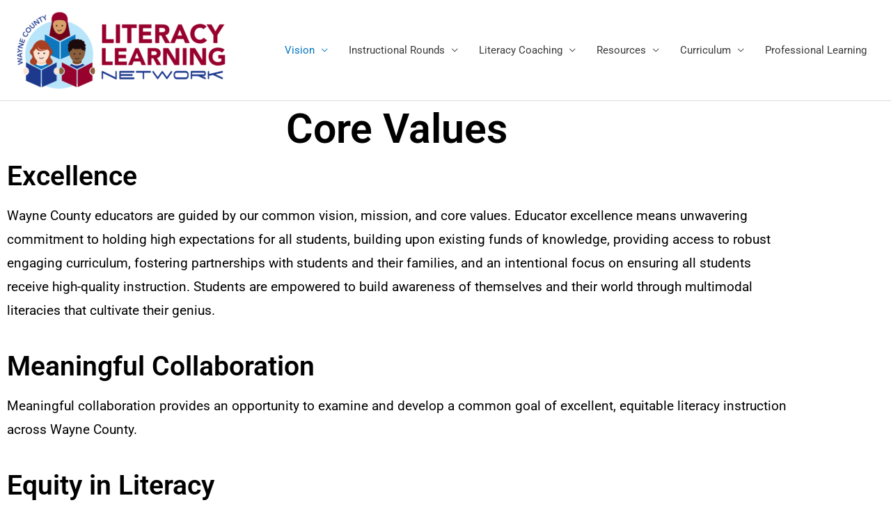

--- FILE ---
content_type: text/css
request_url: https://lln.resa.net/wp-content/plugins/brain-conkit/styles/style-dbp.min.css?ver=2.4.17
body_size: 20739
content:
.et_divi_builder #et_builder_outer_content .bck-iconbox{position:relative;display:block;color:initial}.et_divi_builder #et_builder_outer_content .bck-iconbox-inner{border-style:solid}.et_divi_builder #et_builder_outer_content .bck-iconbox__icon-wrap{display:-ms-flexbox;display:flex}.et_divi_builder #et_builder_outer_content .bck-iconbox__icon{display:-ms-flexbox;display:flex;-ms-flex-align:center;-ms-flex-pack:center;border-style:solid;justify-content:center;align-items:center}.et_divi_builder #et_builder_outer_content .bck-iconbox__icon,.et_divi_builder #et_builder_outer_content .bck-iconbox__icon img{-webkit-transition:all .2s ease;-o-transition:.2s all ease;transition:all .2s ease}.et_divi_builder #et_builder_outer_content .bck-iconbox__icon img{-webkit-transform-origin:center;transform-origin:center;display:inline-block;vertical-align:middle}.et_divi_builder #et_builder_outer_content .bck-iconbox__badge{position:absolute;border-style:solid}.et_divi_builder #et_builder_outer_content .bck-divider{display:-ms-flexbox;display:flex}.et_divi_builder #et_builder_outer_content .bck-divider__text{margin-bottom:0;padding-bottom:0}.et_divi_builder #et_builder_outer_content .bck-divider__element i,.et_divi_builder #et_builder_outer_content .bck-divider__element img{border-style:solid}.et_divi_builder #et_builder_outer_content .bck-divider__icon i{display:inline-block!important}.et_divi_builder #et_builder_outer_content .bck-divider__border{-ms-flex:1 1;flex:1 1}.et_divi_builder #et_builder_outer_content .bck_skill_bar .bck-skill .bck_skill_bar_child:last-child{margin-bottom:0!important}.et_divi_builder #et_builder_outer_content .bck-skillbar{position:relative}.et_divi_builder #et_builder_outer_content .bck-skillbar__wrapper{background:#ddd;overflow:hidden}.et_divi_builder #et_builder_outer_content .bck-skillbar__inner{-webkit-transition:.3s;-o-transition:.3s;transition:.3s;white-space:nowrap;background-color:#add8e6}.et_divi_builder #et_builder_outer_content .bck-skillbar__inner__text{display:-ms-flexbox;display:flex;-ms-flex-align:center;align-items:center;white-space:nowrap}.et_divi_builder #et_builder_outer_content .bck-skillbar__inner span{color:#333}.et_divi_builder #et_builder_outer_content .bck-team{overflow:hidden;border-style:solid}.et_divi_builder #et_builder_outer_content .bck-team-content{border-style:solid;z-index:99}.et_divi_builder #et_builder_outer_content .bck-team figure .figure-wrap{overflow:hidden;height:100%}.et_divi_builder #et_builder_outer_content .bck-team figure{border-width:0;position:relative}.et_divi_builder #et_builder_outer_content .bck-team figure img{width:100%;max-width:100%;vertical-align:middle;-webkit-transition:.3s;-o-transition:.3s;transition:.3s;border-style:solid}.et_divi_builder #et_builder_outer_content .bck-team .bck-team-social,.et_divi_builder #et_builder_outer_content .et-db #et-boc .bck-team .bck-team-social{list-style:none!important;padding-left:0}.et_divi_builder #et_builder_outer_content .bck-team .bck-team-social{padding-bottom:0;margin-bottom:0}.et_divi_builder #et_builder_outer_content .bck-team .bck-team-social,.et_divi_builder #et_builder_outer_content .bck-team .bck-team-social li a{display:-ms-flexbox;display:flex;-webkit-transition:.3s;-o-transition:.3s;transition:.3s}.et_divi_builder #et_builder_outer_content .bck-team .bck-team-social li a{-ms-flex-pack:center;justify-content:center;-ms-flex-align:center;align-items:center;padding:3px}.et_divi_builder #et_builder_outer_content .bck-team .content-left{text-align:left}.et_divi_builder #et_builder_outer_content .bck-team .content-right{text-align:right}.et_divi_builder #et_builder_outer_content .bck-team .content-center{text-align:center}.et_divi_builder #et_builder_outer_content .bck-team .item-center{-ms-flex-pack:center;justify-content:center}.et_divi_builder #et_builder_outer_content .bck-team .item-right{-ms-flex-pack:end;justify-content:flex-end}.et_divi_builder #et_builder_outer_content .bck-team .bck-team-content p{margin-bottom:0;padding-bottom:0}.et_divi_builder #et_builder_outer_content .bck-team.hover_1{position:relative}.et_divi_builder #et_builder_outer_content .bck-team.hover_1 .bck-team-content{position:absolute;bottom:50px;left:25px;width:calc(100% - 50px);opacity:0}.et_divi_builder #et_builder_outer_content .bck-team.hover_1:hover .bck-team-content{bottom:25px;opacity:1}.et_divi_builder #et_builder_outer_content .bck-team.hover_2{position:relative}.et_divi_builder #et_builder_outer_content .bck-team.hover_2 .bck-team-content{position:absolute;top:25px;left:25px;width:calc(100% - 50px);height:calc(100% - 50px);opacity:0;display:-ms-flexbox;display:flex;-ms-flex-direction:column;flex-direction:column;-ms-flex-pack:center;justify-content:center}.et_divi_builder #et_builder_outer_content .bck-team.hover_2:hover .bck-team-content{opacity:1}.et_divi_builder #et_builder_outer_content .bck-team.hover_3{position:relative}.et_divi_builder #et_builder_outer_content .bck-team.hover_3 .bck-team-content{position:absolute;bottom:0;left:0;width:100%;opacity:0;-webkit-transform:translateY(100%);transform:translateY(100%)}.et_divi_builder #et_builder_outer_content .bck-team.hover_3:hover .bck-team-content{opacity:1;-webkit-transform:translateY(0);transform:translateY(0)}.et_divi_builder #et_builder_outer_content .bck-team.hover_4{position:relative}.et_divi_builder #et_builder_outer_content .bck-team.hover_4 .bck-team-content{position:absolute;top:50%;left:25px;width:calc(100% - 50px);opacity:0;-webkit-transform:translateY(-50%) scale(.7);transform:translateY(-50%) scale(.7)}.et_divi_builder #et_builder_outer_content .bck-team.hover_4:hover .bck-team-content{opacity:1;-webkit-transform:translateY(-50%) scale(1);transform:translateY(-50%) scale(1)}.et_divi_builder #et_builder_outer_content .bck-card{display:-ms-flexbox;display:flex;overflow:initial!important;color:inherit;position:relative}.et_divi_builder #et_builder_outer_content .bck-card-icon{border-style:solid}.et_divi_builder #et_builder_outer_content .bck-card.image--left.use-icon-off,.et_divi_builder #et_builder_outer_content .bck-card.image--right.use-icon-off{-ms-flex-align:center;align-items:center}.et_divi_builder #et_builder_outer_content .use-icon-on .bck-card-figure{display:inline-block}.et_divi_builder #et_builder_outer_content .image--left .bck-card-figure,.et_divi_builder #et_builder_outer_content .image--left .bck-card-icon-wrap{-ms-flex-order:1;order:1}.et_divi_builder #et_builder_outer_content .bck-card-figure img{-webkit-transition:.2s cubic-bezier(.95,.05,.795,.035);-o-transition:.2s cubic-bezier(.95,.05,.795,.035);transition:.2s cubic-bezier(.95,.05,.795,.035);border-style:solid}.et_divi_builder #et_builder_outer_content .bck-card-figure{position:relative}.et_divi_builder #et_builder_outer_content .bck-card img{vertical-align:middle}.et_divi_builder #et_builder_outer_content .image--right .bck-card-icon{margin-left:auto}.et_divi_builder #et_builder_outer_content .bck-card-icon{display:inline-block}.et_divi_builder #et_builder_outer_content .image--top .bck-card-content{width:100%}.et_divi_builder #et_builder_outer_content .image--left .bck-card-content{-ms-flex-order:2;order:2;-ms-flex:1 1;flex:1 1}.et_divi_builder #et_builder_outer_content .image--right .bck-card-content{-ms-flex-order:1;order:1;-ms-flex:1 1;flex:1 1}.et_divi_builder #et_builder_outer_content .image--right .bck-card-figure,.et_divi_builder #et_builder_outer_content .image--right .bck-card-icon-wrap{-ms-flex-order:2;order:2}.et_divi_builder #et_builder_outer_content .bck-card.image--top{-ms-flex-direction:column;flex-direction:column}.et_divi_builder #et_builder_outer_content .bck-card-badge{font-size:13px;border-style:solid;white-space:nowrap}.et_divi_builder #et_builder_outer_content .bck-card.align--center{text-align:center}.et_divi_builder #et_builder_outer_content .bck-card.align--center.image--top{-ms-flex-align:center;align-items:center}.et_divi_builder #et_builder_outer_content .bck-card.align--right.image--top{-ms-flex-align:end;align-items:flex-end}.et_divi_builder #et_builder_outer_content .bck-card.align--left{text-align:left}.et_divi_builder #et_builder_outer_content .bck-card.align--right{text-align:right}.et_divi_builder #et_builder_outer_content .image-align-left{-ms-flex-align:start;align-items:flex-start}.et_divi_builder #et_builder_outer_content .image-align-right{-ms-flex-align:end;align-items:flex-end}.et_divi_builder #et_builder_outer_content .image-align-center{-ms-flex-align:center;align-items:center}.et_divi_builder #et_builder_outer_content .bck-card .bck-card-title{margin-bottom:0}.et_divi_builder #et_builder_outer_content .content-center{-ms-flex-pack:center;justify-content:center}.et_divi_builder #et_builder_outer_content .content-left{-ms-flex-pack:start;justify-content:flex-start}.et_divi_builder #et_builder_outer_content .content-right{-ms-flex-pack:end;justify-content:flex-end}.et_divi_builder #et_builder_outer_content .bck-dual-btn{width:100%;-ms-flex-align:start;align-items:flex-start}.et_divi_builder #et_builder_outer_content .bck-btn-wrap,.et_divi_builder #et_builder_outer_content .bck-dual-btn{display:-ms-flexbox;display:flex}.et_divi_builder #et_builder_outer_content .bck-btn-wrap{position:relative}.et_divi_builder #et_builder_outer_content .bck-btn__connector{display:-ms-flexbox;display:flex;-ms-flex-pack:center;justify-content:center;-ms-flex-align:center;align-items:center}.et_divi_builder #et_builder_outer_content .bck-btn__connector--icon,.et_divi_builder #et_builder_outer_content .bck-btn__connector--text{position:absolute;right:0;top:50%;-webkit-transform:translateX(50%) translateY(-50%);transform:translateX(50%) translateY(-50%);z-index:99}.et_divi_builder #et_builder_outer_content .btn-el{display:inline-block}.et_divi_builder #et_builder_outer_content .bck-number,.et_divi_builder #et_builder_outer_content .bck-number-wrap{display:-ms-flexbox;display:flex}.et_divi_builder #et_builder_outer_content .bck-number-wrap{-ms-flex-pack:center;justify-content:center;-ms-flex-align:center;align-items:center;border-style:solid;text-align:center}.et_divi_builder #et_builder_outer_content .bck-number-text{font-size:26px}.et_divi_builder #et_builder_outer_content .bck_video_popup{overflow:hidden}.et_divi_builder #et_builder_outer_content .bck-video-popup-inner{position:relative}.et_divi_builder #et_builder_outer_content .bck-video-popup-icon i{-webkit-transition:.2s ease-in-out;-o-transition:.2s ease-in-out;transition:.2s ease-in-out;display:-ms-flexbox;display:flex;-ms-flex-align:center;align-items:center;-ms-flex-pack:center;justify-content:center;position:relative}.et_divi_builder #et_builder_outer_content .bck-video-popup-icon i:after{position:absolute;height:100%;width:100%;left:0;top:0;z-index:-1;-webkit-animation:videoAnimation 2s infinite;animation:videoAnimation 2s infinite}@-webkit-keyframes videoAnimation{0%{opacity:0;-webkit-transform:scale(0);transform:scale(0)}10%{opacity:1}90%{opacity:0}to{opacity:0;-webkit-transform:scale(1);transform:scale(1)}}@keyframes videoAnimation{0%{opacity:0;-webkit-transform:scale(0);transform:scale(0)}10%{opacity:1}90%{opacity:0}to{opacity:0;-webkit-transform:scale(1);transform:scale(1)}}.et_divi_builder #et_builder_outer_content .bck-video-popup-icon{position:absolute;display:-ms-flexbox;display:flex;-ms-flex-align:center;align-items:center;-ms-flex-pack:center;justify-content:center;width:100%;height:100%;z-index:99;left:0;top:0}.et_divi_builder #et_builder_outer_content .bck-video-popup-figure{position:relative;cursor:pointer;display:block}.et_divi_builder #et_builder_outer_content .bck-video-popup-figure:before{content:"";height:100%;width:100%;position:absolute;top:0;left:0;z-index:9}.et_divi_builder #et_builder_outer_content .bck-video-popup-figure img{width:100%;-o-object-fit:cover;object-fit:cover;height:100%}.et_divi_builder #et_builder_outer_content .bck-video-open .mfp-iframe-holder .mfp-close{width:52px;top:-51px!important;opacity:1!important;font-size:46px}.et_divi_builder #et_builder_outer_content .bck-video-open .mfp-iframe-holder .mfp-close:focus{outline:none;border:none}.et_divi_builder #et_builder_outer_content .bck-modal{max-width:700px;margin:30px auto;position:relative;padding:0;background:#fff;opacity:0;-webkit-transition:.1s!important;-o-transition:.1s!important;transition:.1s!important}.et_divi_builder #et_builder_outer_content .bck-video-wrap{overflow:hidden}.et_divi_builder #et_builder_outer_content .bck-modal video{width:100%;vertical-align:middle}.et_divi_builder #et_builder_outer_content .bck-video-open .mfp-wrap .bck-modal .mfp-close:active{top:0!important}.et_divi_builder #et_builder_outer_content .bck-modal.open{opacity:1}.et_divi_builder #et_builder_outer_content .bck-modal-open .mfp-close-btn-in .mfp-close{color:#fff;top:-42px;opacity:1;font-size:40px}.et_divi_builder #et_builder_outer_content .bck-info-box .figure{overflow:hidden;position:relative}.et_divi_builder #et_builder_outer_content .bck-info-box .et_pb_video,.et_divi_builder #et_builder_outer_content .bck-info-box .et_pb_video_box{overflow:hidden}.et_divi_builder #et_builder_outer_content .bck-info-box .figure img{-webkit-transition:.3s;-o-transition:.3s;transition:.3s;width:100%;vertical-align:middle}.et_divi_builder #et_builder_outer_content .bck-info-box .figure{display:inline-block}.et_divi_builder #et_builder_outer_content .bck-info-box-icon{-webkit-transition:all .2s ease!important;-o-transition:.2s all ease!important;transition:all .2s ease!important}.et_divi_builder #et_builder_outer_content .bck-info-box .bck-content-video,.et_divi_builder #et_builder_outer_content .bck-info-box .bck-info-box-icon,.et_divi_builder #et_builder_outer_content .bck-info-box .figure{border-style:solid}.et_divi_builder #et_builder_outer_content .bck-mce-content h1,.et_divi_builder #et_builder_outer_content .bck-mce-content h2,.et_divi_builder #et_builder_outer_content .bck-mce-content h3,.et_divi_builder #et_builder_outer_content .bck-mce-content h4,.et_divi_builder #et_builder_outer_content .bck-mce-content h5,.et_divi_builder #et_builder_outer_content .bck-mce-content h6,.et_divi_builder #et_builder_outer_content .bck-mce-content p{color:inherit!important}.et_divi_builder #et_builder_outer_content .fluid-video-wrapper iframe{position:absolute;top:0;left:0;width:100%;height:100%}.et_divi_builder #et_builder_outer_content .bck-content-video{border-style:solid}.et_divi_builder #et_builder_outer_content .bck-review{display:-ms-flexbox;display:flex}.et_divi_builder #et_builder_outer_content .bck-stars-wrap{font-size:30px;position:relative}.et_divi_builder #et_builder_outer_content .bck-stars-wrap,.et_divi_builder #et_builder_outer_content .bck-stars-wrap .bck-star{display:inline-block;line-height:.9}.et_divi_builder #et_builder_outer_content .bck-stars-act,.et_divi_builder #et_builder_outer_content .bck-stars-inact{white-space:nowrap}.et_divi_builder #et_builder_outer_content .bck-stars-act{position:absolute;left:0;top:0;width:var(--active-width);overflow:hidden}.et_divi_builder #et_builder_outer_content .bck-ratings{display:-ms-flexbox;display:flex;-ms-flex-align:center;align-items:center}.et_divi_builder #et_builder_outer_content .bck-ratings-number{padding-top:5px}.et_divi_builder #et_builder_outer_content .bck-rating-figure{border-style:solid;position:relative}.et_divi_builder #et_builder_outer_content .bck-rating-figure img{border-style:solid}.et_divi_builder #et_builder_outer_content .bck-rating-star-desc{font-size:14px}.et_divi_builder #et_builder_outer_content .bck-advanced-heading-wrap{width:100%;position:relative;display:block}.et_divi_builder #et_builder_outer_content .bck-module .bck-advanced-heading{display:-ms-flexbox;display:flex;line-height:1;z-index:1;margin:0;padding:0}.et_divi_builder #et_builder_outer_content .bck-module .bck-advanced-heading-border{position:absolute;z-index:-1}.et_divi_builder #et_builder_outer_content .bck-list-group{display:grid;display:-ms-grid}.et_divi_builder #et_builder_outer_content .bck-list-group .et_pb_module{margin-bottom:0!important}.et_divi_builder #et_builder_outer_content .bck_list_group_child{border-style:solid}.et_divi_builder #et_builder_outer_content .bck_list_group .bck-list-group.bck-module .bck_list_group_child:last-child{margin-bottom:0!important}.et_divi_builder #et_builder_outer_content .bck-list-group-child{display:-ms-flexbox;display:flex;width:100%;-ms-flex-align:center;align-items:center}.et_divi_builder #et_builder_outer_content .bck-list-group-direction{margin-left:auto}.et_divi_builder #et_builder_outer_content .bck-list-group-direction,.et_divi_builder #et_builder_outer_content .bck-list-group-figure{border-style:solid;display:-ms-flexbox;display:flex;-ms-flex-pack:center;justify-content:center;-ms-flex-align:center;align-items:center}.et_divi_builder #et_builder_outer_content .bck-list-group-figure img{height:100%;width:100%;-o-object-fit:cover;object-fit:cover;-o-object-position:center;object-position:center}.et_divi_builder #et_builder_outer_content .bck-list-group-subtitle,.et_divi_builder #et_builder_outer_content .bck-list-group-title{padding:0}.et_divi_builder #et_builder_outer_content .bck-price-menu-image{border-style:solid;display:inline-block!important}.et_divi_builder #et_builder_outer_content .bck-price-menu-header h3{padding-bottom:0;margin-bottom:0}.et_divi_builder #et_builder_outer_content .bck-price-menu-image img{height:100%;width:100%;-o-object-fit:cover;object-fit:cover;-o-object-position:center;object-position:center}.et_divi_builder #et_builder_outer_content .bck-price-menu .bck-price-menu-desc{margin-bottom:0;padding-bottom:0}.et_divi_builder #et_builder_outer_content .bck_price_menu_child{border-style:solid}.et_divi_builder #et_builder_outer_content .bck_price_menu .bck-price-menu.bck-module .bck_price_menu_child:last-child{margin-bottom:0!important}.et_divi_builder #et_builder_outer_content .bck-price-menu-child{width:100%}.et_divi_builder #et_builder_outer_content .bck-image-masking-image{background-attachment:scroll;background-repeat:no-repeat;background-size:cover;-webkit-transform-origin:center;transform-origin:center;mix-blend-mode:overlay}.et_divi_builder #et_builder_outer_content .bck-image-masking-figure{mask-repeat:no-repeat;-webkit-mask-repeat:no-repeat;mask-size:unset;-webkit-mask-size:unset}.et_divi_builder #et_builder_outer_content .bck-image-masking{position:relative}.et_divi_builder #et_builder_outer_content .bck-image-masking-subtitle{padding-bottom:0!important}.et_divi_builder #et_builder_outer_content .bck-image-masking-content{position:absolute;width:100%;height:100%;display:-ms-flexbox;display:flex;-ms-flex-direction:column;flex-direction:column;z-index:999}.et_divi_builder #et_builder_outer_content .bck-image-compare .twentytwenty-horizontal .twentytwenty-handle:after,.et_divi_builder #et_builder_outer_content .bck-image-compare .twentytwenty-horizontal .twentytwenty-handle:before,.et_divi_builder #et_builder_outer_content .bck-image-compare .twentytwenty-vertical .twentytwenty-handle:after,.et_divi_builder #et_builder_outer_content .bck-image-compare .twentytwenty-vertical .twentytwenty-handle:before{content:" ";display:block;position:absolute;z-index:30;-webkit-box-shadow:0 0 12px rgba(51,51,51,.5);box-shadow:0 0 12px rgba(51,51,51,.5)}.et_divi_builder #et_builder_outer_content .bck-image-compare .twentytwenty-horizontal .twentytwenty-handle:after,.et_divi_builder #et_builder_outer_content .bck-image-compare .twentytwenty-horizontal .twentytwenty-handle:before{width:3px;height:9999px;left:50%;margin-left:-1.5px}.et_divi_builder #et_builder_outer_content .bck-image-compare .twentytwenty-vertical .twentytwenty-handle:after,.et_divi_builder #et_builder_outer_content .bck-image-compare .twentytwenty-vertical .twentytwenty-handle:before{width:9999px;height:3px;top:50%;margin-top:-1.5px}.et_divi_builder #et_builder_outer_content .bck-image-compare .twentytwenty-overlay div:before{display:-ms-flexbox;display:flex;-ms-flex-align:center;align-items:center;-ms-flex-pack:center;justify-content:center;border-radius:4px;border:0 solid}.et_divi_builder #et_builder_outer_content .bck-image-compare .twentytwenty-after-label,.et_divi_builder #et_builder_outer_content .bck-image-compare .twentytwenty-before-label,.et_divi_builder #et_builder_outer_content .bck-image-compare .twentytwenty-overlay{position:absolute;top:0;width:100%;height:100%;-webkit-transition-duration:.5s;-o-transition-duration:.5s;transition-duration:.5s}.et_divi_builder #et_builder_outer_content .bck-image-compare .twentytwenty-after-label,.et_divi_builder #et_builder_outer_content .bck-image-compare .twentytwenty-before-label{-webkit-transition-property:opacity;-o-transition-property:opacity;transition-property:opacity}.et_divi_builder #et_builder_outer_content .bck-image-compare .twentytwenty-after-label:before,.et_divi_builder #et_builder_outer_content .bck-image-compare .twentytwenty-before-label:before{color:#fff;font-size:13px;letter-spacing:.1em;position:absolute;background:hsla(0,0%,100%,.2);line-height:38px}.et_divi_builder #et_builder_outer_content .bck-image-compare .twentytwenty-horizontal .twentytwenty-after-label:before,.et_divi_builder #et_builder_outer_content .bck-image-compare .twentytwenty-horizontal .twentytwenty-before-label:before{top:50%;-webkit-transform:translateY(-50%);transform:translateY(-50%)}.et_divi_builder #et_builder_outer_content .bck-image-compare .twentytwenty-vertical .twentytwenty-after-label:before,.et_divi_builder #et_builder_outer_content .bck-image-compare .twentytwenty-vertical .twentytwenty-before-label:before{left:50%;text-align:center;-webkit-transform:translateX(-50%);transform:translateX(-50%)}.et_divi_builder #et_builder_outer_content .bck-image-compare .twentytwenty-down-arrow,.et_divi_builder #et_builder_outer_content .bck-image-compare .twentytwenty-left-arrow,.et_divi_builder #et_builder_outer_content .bck-image-compare .twentytwenty-right-arrow,.et_divi_builder #et_builder_outer_content .bck-image-compare .twentytwenty-up-arrow{width:0;height:0;border:6px inset transparent;position:absolute}.et_divi_builder #et_builder_outer_content .bck-image-compare .twentytwenty-left-arrow,.et_divi_builder #et_builder_outer_content .bck-image-compare .twentytwenty-right-arrow{top:50%;margin-top:-6px}.et_divi_builder #et_builder_outer_content .bck-image-compare .twentytwenty-down-arrow,.et_divi_builder #et_builder_outer_content .bck-image-compare .twentytwenty-up-arrow{left:50%;margin-left:-6px}.et_divi_builder #et_builder_outer_content .bck-image-compare .twentytwenty-container{-webkit-box-sizing:content-box;box-sizing:content-box;z-index:0;overflow:hidden;position:relative;-webkit-user-select:none;-moz-user-select:none;-ms-user-select:none}.et_divi_builder #et_builder_outer_content .bck-image-compare .twentytwenty-container img{max-width:100%;position:absolute;top:0;display:block}.et_divi_builder #et_builder_outer_content .bck-image-compare .twentytwenty-container.active .twentytwenty-overlay,.et_divi_builder #et_builder_outer_content .bck-image-compare .twentytwenty-container.active :hover.twentytwenty-overlay{background:transparent}.et_divi_builder #et_builder_outer_content .bck-image-compare .twentytwenty-container.active .twentytwenty-overlay .twentytwenty-after-label,.et_divi_builder #et_builder_outer_content .bck-image-compare .twentytwenty-container.active .twentytwenty-overlay .twentytwenty-before-label,.et_divi_builder #et_builder_outer_content .bck-image-compare .twentytwenty-container.active :hover.twentytwenty-overlay .twentytwenty-after-label,.et_divi_builder #et_builder_outer_content .bck-image-compare .twentytwenty-container.active :hover.twentytwenty-overlay .twentytwenty-before-label{opacity:0}.et_divi_builder #et_builder_outer_content .bck-image-compare .twentytwenty-container *{-webkit-box-sizing:content-box;box-sizing:content-box}.et_divi_builder #et_builder_outer_content .bck-image-compare .twentytwenty-after-label:before,.et_divi_builder #et_builder_outer_content .bck-image-compare .twentytwenty-before-label:before{content:attr(data-content)}.et_divi_builder #et_builder_outer_content .bck-image-compare .twentytwenty-horizontal .twentytwenty-before-label:before{left:10px}.et_divi_builder #et_builder_outer_content .bck-image-compare .twentytwenty-horizontal .twentytwenty-after-label:before{right:10px}.et_divi_builder #et_builder_outer_content .bck-image-compare .twentytwenty-vertical .twentytwenty-before-label:before{top:10px}.et_divi_builder #et_builder_outer_content .bck-image-compare .twentytwenty-vertical .twentytwenty-after-label:before{bottom:10px}.et_divi_builder #et_builder_outer_content .bck-image-compare .twentytwenty-overlay{-webkit-transition-property:background;-o-transition-property:background;transition-property:background;background:transparent;z-index:25}.et_divi_builder #et_builder_outer_content .bck-image-compare .twentytwenty-overlay:hover{background:rgba(0,0,0,.5)}.et_divi_builder #et_builder_outer_content .bck-image-compare .twentytwenty-overlay:hover .twentytwenty-after-label,.et_divi_builder #et_builder_outer_content .bck-image-compare .twentytwenty-overlay:hover .twentytwenty-before-label{opacity:1}.et_divi_builder #et_builder_outer_content .bck-image-compare .twentytwenty-before{z-index:20}.et_divi_builder #et_builder_outer_content .bck-image-compare .twentytwenty-after{z-index:10}.et_divi_builder #et_builder_outer_content .bck-image-compare .twentytwenty-handle{height:38px;width:38px;position:absolute;left:50%;top:50%;margin-left:-22px;margin-top:-22px;border-radius:1000px;-webkit-box-shadow:0 0 12px rgba(51,51,51,.5);box-shadow:0 0 12px rgba(51,51,51,.5);z-index:40;cursor:pointer}.et_divi_builder #et_builder_outer_content .bck-image-compare .twentytwenty-horizontal .twentytwenty-handle:before{bottom:50%;margin-bottom:22px}.et_divi_builder #et_builder_outer_content .bck-image-compare .twentytwenty-horizontal .twentytwenty-handle:after{top:50%;margin-top:22px}.et_divi_builder #et_builder_outer_content .bck-image-compare .twentytwenty-vertical .twentytwenty-handle:before{left:50%;margin-left:22px;-webkit-box-shadow:3px 0 0 #fff,0 0 12px rgba(51,51,51,.5);box-shadow:3px 0 0 #fff,0 0 12px rgba(51,51,51,.5)}.et_divi_builder #et_builder_outer_content .bck-image-compare .twentytwenty-vertical .twentytwenty-handle:after{right:50%;margin-right:22px;-webkit-box-shadow:-3px 0 0 #fff,0 0 12px rgba(51,51,51,.5);box-shadow:-3px 0 0 #fff,0 0 12px rgba(51,51,51,.5)}.et_divi_builder #et_builder_outer_content .bck-image-compare .twentytwenty-left-arrow{left:50%;margin-left:-17px}.et_divi_builder #et_builder_outer_content .bck-image-compare .twentytwenty-right-arrow{right:50%;margin-right:-17px}.et_divi_builder #et_builder_outer_content .bck-image-compare .twentytwenty-up-arrow{border-bottom:6px solid #fff;top:50%;margin-top:-17px}.et_divi_builder #et_builder_outer_content .bck-image-compare .twentytwenty-down-arrow{border-top:6px solid #fff;bottom:50%;margin-bottom:-17px}.et_divi_builder #et_builder_outer_content .bck-scroll-image{cursor:pointer}.et_divi_builder #et_builder_outer_content .scroll-figure-wrap{position:relative}.et_divi_builder #et_builder_outer_content .bck-scroll-image-overlay{position:absolute;height:100%;width:100%;left:0;top:0;z-index:9;-webkit-transition:all .3s ease-in-out;-o-transition:.3s all ease-in-out;transition:all .3s ease-in-out}.et_divi_builder #et_builder_outer_content .bck-scroll-image-icon img{width:50px}.et_divi_builder #et_builder_outer_content .bck-scroll-image-icon{position:absolute;z-index:99;top:50%;left:50%;-webkit-transform:translate(-50%,-50%);transform:translate(-50%,-50%);-webkit-transition:all .3s ease-in-out;-o-transition:.3s all ease-in-out;transition:all .3s ease-in-out}.et_divi_builder #et_builder_outer_content .bck-scroll-image:hover .bck-scroll-image-icon,.et_divi_builder #et_builder_outer_content .bck-scroll-image:hover .bck-scroll-image-overlay{opacity:0}@-webkit-keyframes bck-scroll-X{0%{-webkit-transform:translateX(0);transform:translateX(0)}to{-webkit-transform:translateX(8px);transform:translateX(8px)}}@keyframes bck-scroll-X{0%{-webkit-transform:translateX(0);transform:translateX(0)}to{-webkit-transform:translateX(8px);transform:translateX(8px)}}@-webkit-keyframes bck-scroll-Y{0%{-webkit-transform:translateY(0);transform:translateY(0)}to{-webkit-transform:translateY(8px);transform:translateY(8px)}}@keyframes bck-scroll-Y{0%{-webkit-transform:translateY(0);transform:translateY(0)}to{-webkit-transform:translateY(8px);transform:translateY(8px)}}.et_divi_builder #et_builder_outer_content .bck-horizontal-timeline-frontend .slick-arrow:before{content:attr(data-icon)!important}.et_divi_builder #et_builder_outer_content .bck-horizontal-timeline .slick-arrow:before{font-family:ETmodules!important;line-height:.5;line-height:1.35;vertical-align:middle}.et_divi_builder #et_builder_outer_content .bck-horizontal-timeline .slick-arrow:after,.et_divi_builder #et_builder_outer_content .bck-horizontal-timeline .slick-arrow:before{color:inherit!important}.et_divi_builder #et_builder_outer_content .bck-horizontal-timeline-title h4{margin-bottom:0;padding-bottom:0}.et_divi_builder #et_builder_outer_content .bck-horizontal-timeline .slick-arrow{z-index:99!important}.et_divi_builder #et_builder_outer_content .bck-horizontal-timeline-icon-wrap{position:relative}.et_divi_builder #et_builder_outer_content .bck-horizontal-timeline-icon-wrap:before{content:"";width:150%;top:50%;-webkit-transform:translateY(-50%);transform:translateY(-50%);position:absolute}.et_divi_builder #et_builder_outer_content .bck-horizontal-timeline-icon{border:0 solid;display:-ms-flexbox;display:flex;-ms-flex-align:center;align-items:center;-ms-flex-pack:center;justify-content:center;position:relative;z-index:99;border-radius:6px}.et_divi_builder #et_builder_outer_content .bck-horizontal-timeline-figure{max-width:100%;overflow:hidden;display:inline-block}.et_divi_builder #et_builder_outer_content .bck-horizontal-timeline-figure img{-o-object-fit:cover;object-fit:cover;width:100%;max-width:100%}.et_divi_builder #et_builder_outer_content .bck-horizontal-timeline-content-wrap{position:relative}.et_divi_builder #et_builder_outer_content .bck-horizontal-timeline .bck-horizontal-timeline-arrow:before{display:block;width:100%;height:100%;content:"";-webkit-transition:inherit;-o-transition:inherit;transition:inherit}.et_divi_builder #et_builder_outer_content .bck-horizontal-timeline .bck-horizontal-timeline-arrow{position:absolute;bottom:100%;-webkit-box-sizing:content-box;box-sizing:content-box;width:15px;height:15px;border-right-color:transparent;border-bottom-color:transparent;-webkit-transition:inherit;-o-transition:inherit;transition:inherit}.et_divi_builder #et_builder_outer_content .bck-toggle label{cursor:pointer}.et_divi_builder #et_builder_outer_content .bck-toggle{display:-ms-flexbox;display:flex;-ms-flex-align:center;align-items:center;-ms-flex-direction:row;flex-direction:row}.et_divi_builder #et_builder_outer_content .bck-toggle-left,.et_divi_builder #et_builder_outer_content .bck-toggle-right{cursor:pointer}.et_divi_builder #et_builder_outer_content .bck-toggle-head-1{margin:0;padding:0}.et_divi_builder #et_builder_outer_content .bck-toggle-btn{-ms-flex-align:center;align-items:center}.et_divi_builder #et_builder_outer_content .bck-switch-label{position:relative;display:inline-block;width:4.5em;vertical-align:middle}.et_divi_builder #et_builder_outer_content .bck-switch-label .bck-toggle-switch{display:none}.et_divi_builder #et_builder_outer_content .bck-switch-inner{cursor:pointer;top:0;left:0;right:0;bottom:0}.et_divi_builder #et_builder_outer_content .bck-switch-inner,.et_divi_builder #et_builder_outer_content .bck-switch-inner:before{position:absolute;-webkit-transition:.4s;-o-transition:.4s;transition:.4s}.et_divi_builder #et_builder_outer_content .bck-switch-inner:before{content:"";height:1.8em;width:1.8em;left:.25em;bottom:.25em}.et_divi_builder #et_builder_outer_content .bck-toggle-head-2{margin:0;padding:0}.et_divi_builder #et_builder_outer_content .bck-toggle-switch:checked+.bck-switch-inner:before{-webkit-transform:translateX(2.1em);transform:translateX(2.1em)}.et_divi_builder #et_builder_outer_content .bck-content-toggle-body .et-waypoint:not(.et_pb_counters){opacity:1!important}.et_divi_builder #et_builder_outer_content .bck-hover-box{position:relative;height:100%;width:100%;overflow:hidden;border-style:solid}.et_divi_builder #et_builder_outer_content .bck-hover-box-content{position:absolute;z-index:9999}.et_divi_builder #et_builder_outer_content .bck-hover-box-bg{position:absolute;top:0;left:0;width:100%;height:100%}.et_divi_builder #et_builder_outer_content .bck-hover-box .bck-hover-box-desc{margin-bottom:0;padding-bottom:0}.et_divi_builder #et_builder_outer_content .bck-hover-box.style_3 .bck-hover-box-content{left:0;bottom:0;-webkit-transform:translateY(101%);transform:translateY(101%)}.et_divi_builder #et_builder_outer_content .bck-hover-box.style_3:hover .bck-hover-box-content{-webkit-transform:translateY(0);transform:translateY(0)}.et_divi_builder #et_builder_outer_content .bck-hover-box.style_4 .bck-hover-box-content{left:0;bottom:0}.et_divi_builder #et_builder_outer_content .bck-hover-box.style_4:hover .bck-hover-box-content{-webkit-transform:translateY(102%);transform:translateY(102%)}.et_divi_builder #et_builder_outer_content .bck-hover-box.style_1:hover .bck-hover-box-content,.et_divi_builder #et_builder_outer_content .bck-hover-box.style_2 .bck-hover-box-content{opacity:0}.et_divi_builder #et_builder_outer_content .bck-hover-box.style_2:hover .bck-hover-box-content{opacity:1}.et_divi_builder #et_builder_outer_content .bck-hover-box.style_5 .bck-hover-box-content{left:0;top:0;-webkit-transform:translateY(-101%);transform:translateY(-101%)}.et_divi_builder #et_builder_outer_content .bck-hover-box.style_5:hover .bck-hover-box-content{-webkit-transform:translateY(0);transform:translateY(0)}.et_divi_builder #et_builder_outer_content .bck-hover-box.style_6 .bck-hover-box-content{left:0;top:0}.et_divi_builder #et_builder_outer_content .bck-hover-box.style_6:hover .bck-hover-box-content{-webkit-transform:translateY(-102%);transform:translateY(-102%)}.et_divi_builder #et_builder_outer_content .bck-hover-box.style_7 .bck-hover-box-content{top:50%;left:50%;-webkit-transform:translateY(-50%) translateX(-50%);transform:translateY(-50%) translateX(-50%);width:100%}.et_divi_builder #et_builder_outer_content .bck-hover-box.style_7 .bck-hover-box-desc,.et_divi_builder #et_builder_outer_content .bck-hover-box.style_7 .bck-hover-box-subtitle{opacity:0}.et_divi_builder #et_builder_outer_content .bck-hover-box.style_7:hover .bck-hover-box-desc,.et_divi_builder #et_builder_outer_content .bck-hover-box.style_7:hover .bck-hover-box-subtitle,.et_divi_builder #et_builder_outer_content .bck-hover-box.style_7:hover .bck-hover-box-title{opacity:1;-webkit-transform:translateY(0);transform:translateY(0)}.et_divi_builder #et_builder_outer_content .bck-hover-box.style_7 .bck-hover-box-btn-wrap,.et_divi_builder #et_builder_outer_content .bck-hover-box.style_7 .bck-hover-box-desc,.et_divi_builder #et_builder_outer_content .bck-hover-box.style_7 .bck-hover-box-title{-webkit-transform:translateY(30px);transform:translateY(30px)}.et_divi_builder #et_builder_outer_content .bck-hover-box.style_7:hover .bck-hover-box-desc{-webkit-transition-delay:.1s;-o-transition-delay:.1s;transition-delay:.1s}.et_divi_builder #et_builder_outer_content .bck-hover-box.style_8 .bck-hover-box-content{-ms-flex-pack:center;justify-content:center;-ms-flex-align:center;align-items:center;display:-ms-flexbox;display:flex;padding:25px;height:100%}.et_divi_builder #et_builder_outer_content .bck-hover-box.style_8 .bck-hover-box-content:after,.et_divi_builder #et_builder_outer_content .bck-hover-box.style_8 .bck-hover-box-content:before{position:absolute;top:25px;right:25px;bottom:25px;left:25px;content:"";opacity:0;-webkit-transition:opacity .35s,-webkit-transform .35s;transition:opacity .35s,-webkit-transform .35s;-o-transition:opacity .35s,transform .35s;transition:opacity .35s,transform .35s;transition:opacity .35s,transform .35s,-webkit-transform .35s}.et_divi_builder #et_builder_outer_content .bck-hover-box.style_8 .bck-hover-box-content:before{border-right:1px solid #fff;border-left:1px solid #fff;-webkit-transform:scaleY(0);transform:scaleY(0)}.et_divi_builder #et_builder_outer_content .bck-hover-box.style_8 .bck-hover-box-content:after{border-top:1px solid #fff;border-bottom:1px solid #fff;-webkit-transform:scaleX(0);transform:scaleX(0)}.et_divi_builder #et_builder_outer_content .bck-hover-box.style_8:hover .bck-hover-box-content:after,.et_divi_builder #et_builder_outer_content .bck-hover-box.style_8:hover .bck-hover-box-content:before{-webkit-transform:scale(1);transform:scale(1);opacity:1}.et_divi_builder #et_builder_outer_content .bck-hover-box.style_8 .bck-hover-box-desc,.et_divi_builder #et_builder_outer_content .bck-hover-box.style_8 .bck-hover-box-subtitle{opacity:0}.et_divi_builder #et_builder_outer_content .bck-hover-box.style_8:hover .bck-hover-box-desc,.et_divi_builder #et_builder_outer_content .bck-hover-box.style_8:hover .bck-hover-box-subtitle{opacity:1}.et_divi_builder #et_builder_outer_content .bck-hover-box.style_8 .bck-hover-box-subtitle{-webkit-transform:translateY(-15px);transform:translateY(-15px)}.et_divi_builder #et_builder_outer_content .bck-hover-box.style_8 .bck-hover-box-title{-webkit-transform:translateY(-30px);transform:translateY(-30px)}.et_divi_builder #et_builder_outer_content .bck-hover-box.style_8:hover .bck-hover-box-subtitle{-webkit-transition-delay:.1s;-o-transition-delay:.1s;transition-delay:.1s}.et_divi_builder #et_builder_outer_content .bck-hover-box.style_8:hover .bck-hover-box-subtitle,.et_divi_builder #et_builder_outer_content .bck-hover-box.style_8:hover .bck-hover-box-title{-webkit-transform:translateY(0);transform:translateY(0)}.et_divi_builder #et_builder_outer_content .bck-hover-box.style_9 .bck-hover-box-content{-ms-flex-pack:center;justify-content:center;-ms-flex-align:center;align-items:center;display:-ms-flexbox;display:flex;padding:25px;height:100%}.et_divi_builder #et_builder_outer_content .bck-hover-box.style_9 .bck-hover-box-content:after,.et_divi_builder #et_builder_outer_content .bck-hover-box.style_9 .bck-hover-box-content:before{position:absolute;top:25px;right:25px;bottom:25px;left:25px;content:"";opacity:0;-webkit-transition:opacity .35s,-webkit-transform .35s;transition:opacity .35s,-webkit-transform .35s;-o-transition:opacity .35s,transform .35s;transition:opacity .35s,transform .35s;transition:opacity .35s,transform .35s,-webkit-transform .35s}.et_divi_builder #et_builder_outer_content .bck-hover-box.style_9 .bck-hover-box-content:before{border-right:1px solid #fff;border-left:1px solid #fff;-webkit-transform:scale(1);transform:scale(1)}.et_divi_builder #et_builder_outer_content .bck-hover-box.style_9 .bck-hover-box-content:after{border-top:1px solid #fff;border-bottom:1px solid #fff;-webkit-transform:scale(1);transform:scale(1)}.et_divi_builder #et_builder_outer_content .bck-hover-box.style_9:hover .bck-hover-box-content:after,.et_divi_builder #et_builder_outer_content .bck-hover-box.style_9:hover .bck-hover-box-content:before{-webkit-transform:scale(1);transform:scale(1);opacity:1}.et_divi_builder #et_builder_outer_content .bck-hover-box.style_9 .bck-hover-box-desc{opacity:0;-webkit-transform:scale(1.2);transform:scale(1.2)}.et_divi_builder #et_builder_outer_content .bck-hover-box.style_9:hover .bck-hover-box-desc{opacity:1;-webkit-transform:scale(1);transform:scale(1)}.et_divi_builder #et_builder_outer_content .bck-testimonial-img{border-style:solid;overflow:hidden;border-width:0;display:inline-block!important}.et_divi_builder #et_builder_outer_content .bck-img-right .bck-testimonial-reviewer figure{-ms-flex-order:2;order:2}.et_divi_builder #et_builder_outer_content .bck-testimonial{position:relative}.et_divi_builder #et_builder_outer_content .bck-testimonial.bck-align-left *{text-align:left}.et_divi_builder #et_builder_outer_content .bck-testimonial.bck-align-center *{text-align:center}.et_divi_builder #et_builder_outer_content .bck-testimonial.bck-align-right *{text-align:right}.et_divi_builder #et_builder_outer_content .bck-img-left .bck-testimonial-reviewer,.et_divi_builder #et_builder_outer_content .bck-img-right .bck-testimonial-reviewer{display:-ms-flexbox;display:flex;-ms-flex-align:center;align-items:center}.et_divi_builder #et_builder_outer_content .bck-testimonial-review p{padding-bottom:0!important}.et_divi_builder #et_builder_outer_content .bck-align-right .bck-testimonial-reviewer{-ms-flex-pack:end;justify-content:flex-end}.et_divi_builder #et_builder_outer_content .bck-align-center .bck-testimonial-reviewer{-ms-flex-pack:center;justify-content:center}.et_divi_builder #et_builder_outer_content .bck-testimonial-icon i{display:inline-block;border-style:solid}.et_divi_builder #et_builder_outer_content .bck-testimonial-inner{position:relative;z-index:1;border-style:solid;min-height:110px}.et_divi_builder #et_builder_outer_content .bck-testimonial-inner .bck-icon-bg{position:absolute;width:100%;height:100%;z-index:-1;display:-ms-flexbox;display:flex;-ms-flex-align:center;align-items:center;left:0;top:0}.et_divi_builder #et_builder_outer_content .bck-testimonial .bck-icon-absolute{position:absolute;z-index:9999999}.et_divi_builder #et_builder_outer_content .bck-testimonial-content{width:100%}.et_divi_builder #et_builder_outer_content .bck-testimonial-inner.img-pos-left,.et_divi_builder #et_builder_outer_content .bck-testimonial-inner.img-pos-right{display:-ms-flexbox;display:flex}.et_divi_builder #et_builder_outer_content .bck-vertical-timeline .et_pb_module.bck_vertical_timeline_child:last-child{margin-bottom:0!important;padding-bottom:0!important}.et_divi_builder #et_builder_outer_content .bck-vt-content-inner{position:relative}.et_divi_builder #et_builder_outer_content .bck-vertical-timeline h4,.et_divi_builder #et_builder_outer_content .bck-vertical-timeline h5{margin-bottom:0;padding-bottom:0}.et_divi_builder #et_builder_outer_content .bck-vertical-timeline{position:relative;overflow:hidden}.et_divi_builder #et_builder_outer_content .bck-vt-date-time .bck-vt-date,.et_divi_builder #et_builder_outer_content .bck-vt-date-time .bck-vt-time,.et_divi_builder #et_builder_outer_content .bck-vt-figure{display:inline-block}.et_divi_builder #et_builder_outer_content .bck-vt-figure img{border-style:solid;-o-object-fit:cover;object-fit:cover;width:100%}.et_divi_builder #et_builder_outer_content .bck-vt-content{border-style:solid}.et_divi_builder #et_builder_outer_content .bck-vt-circle{display:-ms-flexbox;display:flex;-ms-flex-pack:center;justify-content:center;-ms-flex-align:center;align-items:center;border-radius:50%;border:0 solid #333;z-index:9999;position:absolute}.et_divi_builder #et_builder_outer_content .bck-vt-title h4{margin-bottom:0;padding-bottom:0}.et_divi_builder #et_builder_outer_content .bck_vertical_timeline_child:not(.is-scroll) .bck-vt-scroll-inner{display:none}.et_divi_builder #et_builder_outer_content .bck-vt-circle i:after{-webkit-transition:0s!important;-o-transition:0s!important;transition:0s!important}.et_divi_builder #et_builder_outer_content .bck-vt-scroll{position:absolute;height:300%;left:0;top:5px;z-index:99}.et_divi_builder #et_builder_outer_content .bck-vt-scroll-inner{width:100%;position:static}.et_divi_builder #et_builder_outer_content .bck-vt-circle-date{font-size:14px;text-align:center;line-height:1}.et_divi_builder #et_builder_outer_content .bck-vt-circle-date .date-day{font-size:13px}.et_divi_builder #et_builder_outer_content .bck-vt-circle-date .date-month{font-size:16px}.et_divi_builder #et_builder_outer_content .bck-vt-circle-date .date-year{font-size:11px}.et_divi_builder #et_builder_outer_content .bck-vt-time{margin-left:8px}.et_divi_builder #et_builder_outer_content .template-1 .bck-vt-scroll{left:100%;-webkit-transform:translateX(-50%);transform:translateX(-50%)}.et_divi_builder #et_builder_outer_content .template-1 .bck_vertical_timeline_child:nth-child(2n) .bck-vt-scroll{left:auto;right:100%;-webkit-transform:translateX(50%);transform:translateX(50%)}.et_divi_builder #et_builder_outer_content .template-1 .bck_vertical_timeline_child{position:relative;margin:0 50% 0 0}.et_divi_builder #et_builder_outer_content .template-1 .bck_vertical_timeline_child:nth-child(2n){margin:0 0 0 50%}.et_divi_builder #et_builder_outer_content .template-1 .bck-vt-content{position:relative}.et_divi_builder #et_builder_outer_content .template-1 .bck_vertical_timeline_child:nth-child(2n) .bck-vt-content-inner:before{right:auto;left:-9px}.et_divi_builder #et_builder_outer_content .template-1 .bck-vt-content-inner:before{width:20px;height:20px;display:block;content:"";-webkit-transform:rotate(-45deg);transform:rotate(-45deg);position:absolute;right:-9px;background-color:inherit}.et_divi_builder #et_builder_outer_content .template-1 .bck-vt-circle{position:absolute;-webkit-transform:translateX(50%);transform:translateX(50%)}.et_divi_builder #et_builder_outer_content .template-1 .bck_vertical_timeline_child:nth-child(2n) .bck-vt-circle{right:auto;-webkit-transform:translateX(-50%);transform:translateX(-50%)}.et_divi_builder #et_builder_outer_content .template-2 .bck-vt-content-inner:before{width:20px;height:20px;display:block;content:"";-webkit-transform:rotate(-45deg);transform:rotate(-45deg);position:absolute;left:-9px;background-color:inherit}.et_divi_builder #et_builder_outer_content .template-2 .bck_vertical_timeline_child{position:relative;margin:0}.et_divi_builder #et_builder_outer_content .template-2 .bck-vt-content{position:relative}.et_divi_builder #et_builder_outer_content .template-2 .bck-vt-circle,.et_divi_builder #et_builder_outer_content .template-2 .bck-vt-scroll{-webkit-transform:translateX(-50%);transform:translateX(-50%)}.et_divi_builder #et_builder_outer_content .template-2 .bck-vt-scroll{left:0}.et_divi_builder #et_builder_outer_content .template-3 .bck_vertical_timeline_child{position:relative;padding-bottom:40px}.et_divi_builder #et_builder_outer_content .template-3 .bck-vt-content{position:relative}.et_divi_builder #et_builder_outer_content .template-3 .bck-vt-content-inner:before{width:20px;height:20px;display:block;content:"";-webkit-transform:rotate(-45deg);transform:rotate(-45deg);position:absolute;left:-9px;background-color:inherit}.et_divi_builder #et_builder_outer_content .template-3 .bck-vt-scroll{left:0}.et_divi_builder #et_builder_outer_content .template-3 .bck-vt-circle,.et_divi_builder #et_builder_outer_content .template-3 .bck-vt-scroll{-webkit-transform:translateX(-50%);transform:translateX(-50%)}.et_divi_builder #et_builder_outer_content .template-3 .bck-vt-content-left{position:absolute;text-align:right;top:0;-webkit-transform:translateX(-100%);transform:translateX(-100%)}@media (max-width:767px){.et_divi_builder #et_builder_outer_content .bck-vertical-timeline.template-1 .bck-vt-circle{-webkit-transform:translateX(-50%) translateY(-50%);transform:translateX(-50%) translateY(-50%)}.et_divi_builder #et_builder_outer_content .bck-vertical-timeline.template-1 .bck-vt-scroll{left:50%!important;-webkit-transform:translateX(-50%)!important;transform:translateX(-50%)!important;right:auto!important}.et_divi_builder #et_builder_outer_content .bck-vertical-timeline.template-1 .bck_vertical_timeline_child{margin:0!important}.et_divi_builder #et_builder_outer_content .bck-vertical-timeline.template-1 .bck-vt-content-inner:before{left:50%!important;top:-10px!important;right:auto!important;margin-left:-10px}.et_divi_builder #et_builder_outer_content .bck-vertical-timeline.template-1 .bck-vt-content,.et_divi_builder #et_builder_outer_content .bck-vertical-timeline.template-1 .bck_vertical_timeline_child:nth-child(2n) .bck-vt-content{margin-left:0!important;margin-right:0!important}.et_divi_builder #et_builder_outer_content .template-1 .bck_vertical_timeline_child:nth-child(2n) .bck-vt-circle{-webkit-transform:translateX(-50%) translateY(-50%)!important;transform:translateX(-50%) translateY(-50%)!important}.et_divi_builder #et_builder_outer_content .template-1 .bck-vt-content{z-index:9999}.et_divi_builder #et_builder_outer_content .template-1 .bck_vertical_timeline_child .bck-vt-circle{right:auto!important;left:50%!important}.et_divi_builder #et_builder_outer_content .bck-vertical-timeline.template-3 .bck-vt-title{position:static!important;text-align:inherit;top:auto;left:auto;-webkit-transform:translateX(0) translateY(0);transform:translateX(0) translateY(0);margin-bottom:15px}.et_divi_builder #et_builder_outer_content .bck-vertical-timeline.template-3 .bck-vt-content-left{width:166px!important;position:static!important;width:auto!important;-webkit-transform:translateX(0) translateY(0)!important;transform:translateX(0) translateY(0)!important;text-align:left!important}}.et_divi_builder #et_builder_outer_content .bck-vertical-timeline .et_pb_module{margin-bottom:0!important}.et_divi_builder #et_builder_outer_content .bck-cf7-styler *{-webkit-box-sizing:border-box;box-sizing:border-box}.et_divi_builder #et_builder_outer_content .bck-cf7-styler .wpcf7 form{position:relative}.et_divi_builder #et_builder_outer_content .bck-cf7-styler .wpcf7-form .wpcf7-submit{display:block!important}.et_divi_builder #et_builder_outer_content .bck-cf7-styler .wpcf7 form>div,.et_divi_builder #et_builder_outer_content .bck-cf7-styler .wpcf7 form>p{margin-bottom:1rem;padding-bottom:0}.et_divi_builder #et_builder_outer_content .bck-cf7-styler .wpcf7 .bck-cf7-styler .wpcf7-control-wrap{width:100%;display:block}.et_divi_builder #et_builder_outer_content .bck-cf7-styler .wpcf7 input:not([type=submit]):focus,.et_divi_builder #et_builder_outer_content .bck-cf7-styler .wpcf7 select:focus,.et_divi_builder #et_builder_outer_content .bck-cf7-styler .wpcf7 textarea:focus{border-color:#eaeaea;outline:0;-webkit-box-shadow:none;box-shadow:none}.et_divi_builder #et_builder_outer_content .bck-cf7-styler .wpcf7 input:not([type=submit]):not([type=checkbox]):not([type=radio]),.et_divi_builder #et_builder_outer_content .bck-cf7-styler .wpcf7 select,.et_divi_builder #et_builder_outer_content .bck-cf7-styler .wpcf7 textarea{width:100%;max-width:100%;padding:.75em}.et_divi_builder #et_builder_outer_content .bck-cf7-styler .wpcf7 input[type=file]{color:#666;height:auto;border:1px solid #eaeaea;background:#fafafa;-webkit-box-shadow:none;box-shadow:none;-webkit-transition:all .2s linear;-o-transition:all .2s linear;transition:all .2s linear;border-radius:2px;-webkit-box-sizing:border-box;box-sizing:border-box}.et_divi_builder #et_builder_outer_content .bck-cf7-styler.bck-cf7-styler-cr .wpcf7 input[type=checkbox],.et_divi_builder #et_builder_outer_content .bck-cf7-styler.bck-cf7-styler-cr .wpcf7 input[type=radio]{display:inline-block;position:relative;visibility:hidden;clear:none;cursor:pointer;line-height:0;height:1.2em;margin:-3px 4px 0 0;outline:0;padding:0;border-radius:.2em;text-align:center;vertical-align:middle;width:1.4em;min-width:1.4em;-webkit-transition:all .2s linear;-o-transition:all .2s linear;transition:all .2s linear}.et_divi_builder #et_builder_outer_content .bck-cf7-styler input[type=range]{background:0 0!important;border:none!important;padding-left:0!important;padding-right:0!important}.et_divi_builder #et_builder_outer_content .bck-cf7-styler.bck-cf7-styler-cr .wpcf7-acceptance input[type=checkbox]+span:before,.et_divi_builder #et_builder_outer_content .bck-cf7-styler.bck-cf7-styler-cr .wpcf7-acceptance input[type=checkbox]:checked+span:before,.et_divi_builder #et_builder_outer_content .bck-cf7-styler.bck-cf7-styler-cr .wpcf7-checkbox input[type=checkbox]+span:before,.et_divi_builder #et_builder_outer_content .bck-cf7-styler.bck-cf7-styler-cr .wpcf7-checkbox input[type=checkbox]:checked+span:before,.et_divi_builder #et_builder_outer_content .bck-cf7-styler.bck-cf7-styler-cr .wpcf7-radio input[type=radio]+span:before{-webkit-box-sizing:content-box;box-sizing:content-box}.et_divi_builder #et_builder_outer_content .bck-cf7-styler.bck-cf7-styler-cr .wpcf7-acceptance input[type=checkbox],.et_divi_builder #et_builder_outer_content .bck-cf7-styler.bck-cf7-styler-cr .wpcf7-checkbox input[type=checkbox],.et_divi_builder #et_builder_outer_content .bck-cf7-styler.bck-cf7-styler-cr .wpcf7-radio input[type=radio]{display:none}.et_divi_builder #et_builder_outer_content .bck-cf7-styler.bck-cf7-styler-cr .wpcf7-acceptance input[type=checkbox]+span:before,.et_divi_builder #et_builder_outer_content .bck-cf7-styler.bck-cf7-styler-cr .wpcf7-checkbox input[type=checkbox]+span:before,.et_divi_builder #et_builder_outer_content .bck-cf7-styler.bck-cf7-styler-cr .wpcf7-radio input[type=radio]:not(:checked)+span:before{background-color:#fff}.et_divi_builder #et_builder_outer_content .bck-cf7-styler.bck-cf7-styler-cr .wpcf7-acceptance input[type=checkbox]+span:before,.et_divi_builder #et_builder_outer_content .bck-cf7-styler.bck-cf7-styler-cr .wpcf7-checkbox input[type=checkbox]+span:before,.et_divi_builder #et_builder_outer_content .bck-cf7-styler.bck-cf7-styler-cr .wpcf7-radio input[type=radio]+span:before{border:1px solid #d1d8de;width:14px;height:14px}.et_divi_builder #et_builder_outer_content .bck-cf7-styler.bck-cf7-styler-cr .wpcf7-radio input[type=radio]:checked+span:before{-webkit-box-shadow:inset 0 0 0 4px #fff;box-shadow:inset 0 0 0 4px #fff}.et_divi_builder #et_builder_outer_content .bck-cf7-styler.bck-cf7-styler-cr .wpcf7-radio input[type=radio]+span:before{border-radius:100%;background-color:#d1d8de}.et_divi_builder #et_builder_outer_content .bck-cf7-styler.bck-cf7-styler-cr .wpcf7-acceptance input[type=checkbox]+span:before,.et_divi_builder #et_builder_outer_content .bck-cf7-styler.bck-cf7-styler-cr .wpcf7-checkbox input[type=checkbox]+span:before,.et_divi_builder #et_builder_outer_content .bck-cf7-styler.bck-cf7-styler-cr .wpcf7-radio input[type=radio]+span:before{content:"";display:inline-block;vertical-align:middle;margin-right:10px;text-align:center}.et_divi_builder #et_builder_outer_content .bck-cf7-styler.bck-cf7-styler-cr .wpcf7-acceptance input[type=checkbox]:checked+span:before,.et_divi_builder #et_builder_outer_content .bck-cf7-styler.bck-cf7-styler-cr .wpcf7-checkbox input[type=checkbox]:checked+span:before{content:"\2714";line-height:1.2}.et_divi_builder #et_builder_outer_content .bck-cf7-styler-button-center input.wpcf7-form-control.wpcf7-submit,.et_divi_builder #et_builder_outer_content .bck-cf7-styler-button-justify input.wpcf7-form-control.wpcf7-submit,.et_divi_builder #et_builder_outer_content .bck-cf7-styler-button-left input.wpcf7-form-control.wpcf7-submit,.et_divi_builder #et_builder_outer_content .bck-cf7-styler-button-right input.wpcf7-form-control.wpcf7-submit{display:-ms-flexbox;-js-display:flex;display:flex;width:auto}.et_divi_builder #et_builder_outer_content .bck-cf7 .wpcf7 input[type=submit][disabled]{cursor:not-allowed}.et_divi_builder #et_builder_outer_content .bck-cf7-styler .wpcf7 input[type=submit]{font-size:14px;letter-spacing:.6px;width:auto;font-size:16px;padding:10px 22px;border-radius:3px;border-style:solid;border-color:#2ea3f2;color:#fff;background-color:#2ea3f2;-webkit-appearance:button;cursor:pointer}.et_divi_builder #et_builder_outer_content .bck-cf7-styler .wpcf7 div.wpcf7-response-output{margin:0}.et_divi_builder #et_builder_outer_content .bck-form-header{display:-ms-flexbox;display:flex;-ms-flex-align:center;align-items:center}.et_divi_builder #et_builder_outer_content .bck-form-header-icon,.et_divi_builder #et_builder_outer_content .bck-form-header-image{position:relative;display:-ms-flexbox;display:flex;-ms-flex:auto 0;flex:auto 0;-ms-flex-align:center;align-items:center;-ms-flex-pack:center;justify-content:center;overflow:hidden;margin-right:20px;border-radius:50% 50%}.et_divi_builder #et_builder_outer_content .bck-form-header-title{font-size:32px;font-weight:600}.et_divi_builder #et_builder_outer_content .bck-form-header-text{margin-top:8px;opacity:.7;font-size:15px}.et_divi_builder #et_builder_outer_content .bck-cf7-styler-button-center .wpcf7-form button.wpcf7-submit,.et_divi_builder #et_builder_outer_content .bck-cf7-styler-button-center .wpcf7-form input[type=submit]{margin-left:auto!important;margin-right:auto!important}.et_divi_builder #et_builder_outer_content .bck-cf7-styler-button-right .wpcf7-form button.wpcf7-submit,.et_divi_builder #et_builder_outer_content .bck-cf7-styler-button-right .wpcf7-form input[type=submit]{margin-left:auto!important}.et_divi_builder #et_builder_outer_content .bck-cf7-styler-button-left .wpcf7-form button.wpcf7-submit,.et_divi_builder #et_builder_outer_content .bck-cf7-styler-button-left .wpcf7-form input[type=submit]{margin-right:auto!important}.et_divi_builder #et_builder_outer_content .bck-logo-grid{display:grid;list-style:none;padding:0}.et_divi_builder #et_builder_outer_content .bck_logo_grid_child{-webkit-transition:.2s ease;-o-transition:.2s ease;transition:.2s ease;display:-ms-flexbox;display:flex;-ms-flex-align:center;align-items:center;width:100%;border-style:solid}.et_divi_builder #et_builder_outer_content .bck_logo_grid_child>div{height:auto!important;width:100%}.et_divi_builder #et_builder_outer_content .bck_logo_grid_child figure{margin:0;text-align:center;height:100%}.et_divi_builder #et_builder_outer_content .bck-logo-grid__item a{display:block;height:100%}.et_divi_builder #et_builder_outer_content .bck-logo-grid__item img{vertical-align:middle;-webkit-transition:.2s ease;-o-transition:.2s ease;transition:.2s ease;-o-object-fit:contain;object-fit:contain;margin-left:auto;margin-right:auto}.et_divi_builder #et_builder_outer_content .zoom_in .bck-logo-grid__item:hover img{-webkit-transform:scale(1.2);transform:scale(1.2)}.et_divi_builder #et_builder_outer_content .zoom_out .bck-logo-grid__item:hover img{-webkit-transform:scale(.8);transform:scale(.8)}.et_divi_builder #et_builder_outer_content .fade .bck-logo-grid__item:hover img{opacity:.65}.et_divi_builder #et_builder_outer_content .black_n_white .bck-logo-grid__item:hover img{-webkit-filter:grayscale(100%);filter:grayscale(100%)}.et_divi_builder #et_builder_outer_content .bck-logo-grid .et_pb_module{margin-bottom:0!important}.et_divi_builder #et_builder_outer_content .bck-logo-grid__item{background-size:cover;background-position:50%;background-repeat:no-repeat;border-style:solid}.et_divi_builder #et_builder_outer_content .tippy-touch{cursor:pointer!important}.et_divi_builder #et_builder_outer_content .tippy-notransition{-webkit-transition:none!important;-o-transition:none!important;transition:none!important}.et_divi_builder #et_builder_outer_content .tippy-popper{max-width:400px;-webkit-perspective:800px;perspective:800px;z-index:9999;outline:0;-webkit-transition-timing-function:cubic-bezier(.165,.84,.44,1);-o-transition-timing-function:cubic-bezier(.165,.84,.44,1);transition-timing-function:cubic-bezier(.165,.84,.44,1);pointer-events:none}.et_divi_builder #et_builder_outer_content .tippy-popper.html-template{max-width:96%;max-width:calc(100% - 20px)}.et_divi_builder #et_builder_outer_content .tippy-popper[x-placement^=top] [x-arrow]{border-top:7px solid #333;border-right:7px solid transparent;border-left:7px solid transparent;bottom:-7px;margin:0 9px}.et_divi_builder #et_builder_outer_content .tippy-popper[x-placement^=top] [x-arrow].arrow-small{border-top:5px solid #333;border-right:5px solid transparent;border-left:5px solid transparent;bottom:-5px}.et_divi_builder #et_builder_outer_content .tippy-popper[x-placement^=top] [x-arrow].arrow-big{border-top:10px solid #333;border-right:10px solid transparent;border-left:10px solid transparent;bottom:-10px}.et_divi_builder #et_builder_outer_content .tippy-popper[x-placement^=top] [x-circle]{-webkit-transform-origin:0 33%;transform-origin:0 33%}.et_divi_builder #et_builder_outer_content .tippy-popper[x-placement^=top] [x-circle].enter{-webkit-transform:scale(1) translate(-50%,-55%);transform:scale(1) translate(-50%,-55%);opacity:1}.et_divi_builder #et_builder_outer_content .tippy-popper[x-placement^=top] [x-circle].leave{-webkit-transform:scale(.15) translate(-50%,-50%);transform:scale(.15) translate(-50%,-50%);opacity:0}.et_divi_builder #et_builder_outer_content .tippy-popper[x-placement^=top] .tippy-tooltip.light-theme [x-circle]{background-color:#fff}.et_divi_builder #et_builder_outer_content .tippy-popper[x-placement^=top] .tippy-tooltip.light-theme [x-arrow]{border-top:7px solid #fff;border-right:7px solid transparent;border-left:7px solid transparent}.et_divi_builder #et_builder_outer_content .tippy-popper[x-placement^=top] .tippy-tooltip.light-theme [x-arrow].arrow-small{border-top:5px solid #fff;border-right:5px solid transparent;border-left:5px solid transparent}.et_divi_builder #et_builder_outer_content .tippy-popper[x-placement^=top] .tippy-tooltip.light-theme [x-arrow].arrow-big{border-top:10px solid #fff;border-right:10px solid transparent;border-left:10px solid transparent}.et_divi_builder #et_builder_outer_content .tippy-popper[x-placement^=top] .tippy-tooltip.transparent-theme [x-circle]{background-color:rgba(0,0,0,.7)}.et_divi_builder #et_builder_outer_content .tippy-popper[x-placement^=top] .tippy-tooltip.transparent-theme [x-arrow]{border-top:7px solid rgba(0,0,0,.7);border-right:7px solid transparent;border-left:7px solid transparent}.et_divi_builder #et_builder_outer_content .tippy-popper[x-placement^=top] .tippy-tooltip.transparent-theme [x-arrow].arrow-small{border-top:5px solid rgba(0,0,0,.7);border-right:5px solid transparent;border-left:5px solid transparent}.et_divi_builder #et_builder_outer_content .tippy-popper[x-placement^=top] .tippy-tooltip.transparent-theme [x-arrow].arrow-big{border-top:10px solid rgba(0,0,0,.7);border-right:10px solid transparent;border-left:10px solid transparent}.et_divi_builder #et_builder_outer_content .tippy-popper[x-placement^=top] [data-animation=perspective]{-webkit-transform-origin:bottom;transform-origin:bottom}.et_divi_builder #et_builder_outer_content .tippy-popper[x-placement^=top] [data-animation=perspective].enter{opacity:1;-webkit-transform:translateY(-10px) rotateX(0);transform:translateY(-10px) rotateX(0)}.et_divi_builder #et_builder_outer_content .tippy-popper[x-placement^=top] [data-animation=perspective].leave{opacity:0;-webkit-transform:translateY(0) rotateX(90deg);transform:translateY(0) rotateX(90deg)}.et_divi_builder #et_builder_outer_content .tippy-popper[x-placement^=top] [data-animation=fade].enter{opacity:1;-webkit-transform:translateY(-10px);transform:translateY(-10px)}.et_divi_builder #et_builder_outer_content .tippy-popper[x-placement^=top] [data-animation=fade].leave{opacity:0;-webkit-transform:translateY(-10px);transform:translateY(-10px)}.et_divi_builder #et_builder_outer_content .tippy-popper[x-placement^=top] [data-animation=shift].enter{opacity:1;-webkit-transform:translateY(-10px);transform:translateY(-10px)}.et_divi_builder #et_builder_outer_content .tippy-popper[x-placement^=top] [data-animation=shift].leave{opacity:0;-webkit-transform:translateY(0);transform:translateY(0)}.et_divi_builder #et_builder_outer_content .tippy-popper[x-placement^=top] [data-animation=scale].enter{opacity:1;-webkit-transform:translateY(-10px) scale(1);transform:translateY(-10px) scale(1)}.et_divi_builder #et_builder_outer_content .tippy-popper[x-placement^=top] [data-animation=scale].leave{opacity:0;-webkit-transform:translateY(0) scale(0);transform:translateY(0) scale(0)}.et_divi_builder #et_builder_outer_content .tippy-popper[x-placement^=bottom] [x-arrow]{border-bottom:7px solid #333;border-right:7px solid transparent;border-left:7px solid transparent;top:-7px;margin:0 9px}.et_divi_builder #et_builder_outer_content .tippy-popper[x-placement^=bottom] [x-arrow].arrow-small{border-bottom:5px solid #333;border-right:5px solid transparent;border-left:5px solid transparent;top:-5px}.et_divi_builder #et_builder_outer_content .tippy-popper[x-placement^=bottom] [x-arrow].arrow-big{border-bottom:10px solid #333;border-right:10px solid transparent;border-left:10px solid transparent;top:-10px}.et_divi_builder #et_builder_outer_content .tippy-popper[x-placement^=bottom] [x-circle]{-webkit-transform-origin:0 -50%;transform-origin:0 -50%}.et_divi_builder #et_builder_outer_content .tippy-popper[x-placement^=bottom] [x-circle].enter{-webkit-transform:scale(1) translate(-50%,-45%);transform:scale(1) translate(-50%,-45%);opacity:1}.et_divi_builder #et_builder_outer_content .tippy-popper[x-placement^=bottom] [x-circle].leave{-webkit-transform:scale(.15) translate(-50%,-5%);transform:scale(.15) translate(-50%,-5%);opacity:0}.et_divi_builder #et_builder_outer_content .tippy-popper[x-placement^=bottom] .tippy-tooltip.light-theme [x-circle]{background-color:#fff}.et_divi_builder #et_builder_outer_content .tippy-popper[x-placement^=bottom] .tippy-tooltip.light-theme [x-arrow]{border-bottom:7px solid #fff;border-right:7px solid transparent;border-left:7px solid transparent}.et_divi_builder #et_builder_outer_content .tippy-popper[x-placement^=bottom] .tippy-tooltip.light-theme [x-arrow].arrow-small{border-bottom:5px solid #fff;border-right:5px solid transparent;border-left:5px solid transparent}.et_divi_builder #et_builder_outer_content .tippy-popper[x-placement^=bottom] .tippy-tooltip.light-theme [x-arrow].arrow-big{border-bottom:10px solid #fff;border-right:10px solid transparent;border-left:10px solid transparent}.et_divi_builder #et_builder_outer_content .tippy-popper[x-placement^=bottom] .tippy-tooltip.transparent-theme [x-circle]{background-color:rgba(0,0,0,.7)}.et_divi_builder #et_builder_outer_content .tippy-popper[x-placement^=bottom] .tippy-tooltip.transparent-theme [x-arrow]{border-bottom:7px solid rgba(0,0,0,.7);border-right:7px solid transparent;border-left:7px solid transparent}.et_divi_builder #et_builder_outer_content .tippy-popper[x-placement^=bottom] .tippy-tooltip.transparent-theme [x-arrow].arrow-small{border-bottom:5px solid rgba(0,0,0,.7);border-right:5px solid transparent;border-left:5px solid transparent}.et_divi_builder #et_builder_outer_content .tippy-popper[x-placement^=bottom] .tippy-tooltip.transparent-theme [x-arrow].arrow-big{border-bottom:10px solid rgba(0,0,0,.7);border-right:10px solid transparent;border-left:10px solid transparent}.et_divi_builder #et_builder_outer_content .tippy-popper[x-placement^=bottom] [data-animation=perspective]{-webkit-transform-origin:top;transform-origin:top}.et_divi_builder #et_builder_outer_content .tippy-popper[x-placement^=bottom] [data-animation=perspective].enter{opacity:1;-webkit-transform:translateY(10px) rotateX(0);transform:translateY(10px) rotateX(0)}.et_divi_builder #et_builder_outer_content .tippy-popper[x-placement^=bottom] [data-animation=perspective].leave{opacity:0;-webkit-transform:translateY(0) rotateX(-90deg);transform:translateY(0) rotateX(-90deg)}.et_divi_builder #et_builder_outer_content .tippy-popper[x-placement^=bottom] [data-animation=fade].enter{opacity:1;-webkit-transform:translateY(10px);transform:translateY(10px)}.et_divi_builder #et_builder_outer_content .tippy-popper[x-placement^=bottom] [data-animation=fade].leave{opacity:0;-webkit-transform:translateY(10px);transform:translateY(10px)}.et_divi_builder #et_builder_outer_content .tippy-popper[x-placement^=bottom] [data-animation=shift].enter{opacity:1;-webkit-transform:translateY(10px);transform:translateY(10px)}.et_divi_builder #et_builder_outer_content .tippy-popper[x-placement^=bottom] [data-animation=shift].leave{opacity:0;-webkit-transform:translateY(0);transform:translateY(0)}.et_divi_builder #et_builder_outer_content .tippy-popper[x-placement^=bottom] [data-animation=scale].enter{opacity:1;-webkit-transform:translateY(10px) scale(1);transform:translateY(10px) scale(1)}.et_divi_builder #et_builder_outer_content .tippy-popper[x-placement^=bottom] [data-animation=scale].leave{opacity:0;-webkit-transform:translateY(0) scale(0);transform:translateY(0) scale(0)}.et_divi_builder #et_builder_outer_content .tippy-popper[x-placement^=left] [x-arrow]{border-left:7px solid #333;border-top:7px solid transparent;border-bottom:7px solid transparent;right:-7px;margin:6px 0}.et_divi_builder #et_builder_outer_content .tippy-popper[x-placement^=left] [x-arrow].arrow-small{border-left:5px solid #333;border-top:5px solid transparent;border-bottom:5px solid transparent;right:-5px}.et_divi_builder #et_builder_outer_content .tippy-popper[x-placement^=left] [x-arrow].arrow-big{border-left:10px solid #333;border-top:10px solid transparent;border-bottom:10px solid transparent;right:-10px}.et_divi_builder #et_builder_outer_content .tippy-popper[x-placement^=left] [x-circle]{-webkit-transform-origin:50% 0;transform-origin:50% 0}.et_divi_builder #et_builder_outer_content .tippy-popper[x-placement^=left] [x-circle].enter{-webkit-transform:scale(1) translate(-50%,-50%);transform:scale(1) translate(-50%,-50%);opacity:1}.et_divi_builder #et_builder_outer_content .tippy-popper[x-placement^=left] [x-circle].leave{-webkit-transform:scale(.15) translate(-50%,-50%);transform:scale(.15) translate(-50%,-50%);opacity:0}.et_divi_builder #et_builder_outer_content .tippy-popper[x-placement^=left] .tippy-tooltip.light-theme [x-circle]{background-color:#fff}.et_divi_builder #et_builder_outer_content .tippy-popper[x-placement^=left] .tippy-tooltip.light-theme [x-arrow]{border-left:7px solid #fff;border-top:7px solid transparent;border-bottom:7px solid transparent}.et_divi_builder #et_builder_outer_content .tippy-popper[x-placement^=left] .tippy-tooltip.light-theme [x-arrow].arrow-small{border-left:5px solid #fff;border-top:5px solid transparent;border-bottom:5px solid transparent}.et_divi_builder #et_builder_outer_content .tippy-popper[x-placement^=left] .tippy-tooltip.light-theme [x-arrow].arrow-big{border-left:10px solid #fff;border-top:10px solid transparent;border-bottom:10px solid transparent}.et_divi_builder #et_builder_outer_content .tippy-popper[x-placement^=left] .tippy-tooltip.transparent-theme [x-circle]{background-color:rgba(0,0,0,.7)}.et_divi_builder #et_builder_outer_content .tippy-popper[x-placement^=left] .tippy-tooltip.transparent-theme [x-arrow]{border-left:7px solid rgba(0,0,0,.7);border-top:7px solid transparent;border-bottom:7px solid transparent}.et_divi_builder #et_builder_outer_content .tippy-popper[x-placement^=left] .tippy-tooltip.transparent-theme [x-arrow].arrow-small{border-left:5px solid rgba(0,0,0,.7);border-top:5px solid transparent;border-bottom:5px solid transparent}.et_divi_builder #et_builder_outer_content .tippy-popper[x-placement^=left] .tippy-tooltip.transparent-theme [x-arrow].arrow-big{border-left:10px solid rgba(0,0,0,.7);border-top:10px solid transparent;border-bottom:10px solid transparent}.et_divi_builder #et_builder_outer_content .tippy-popper[x-placement^=left] [data-animation=perspective]{-webkit-transform-origin:right;transform-origin:right}.et_divi_builder #et_builder_outer_content .tippy-popper[x-placement^=left] [data-animation=perspective].enter{opacity:1;-webkit-transform:translateX(-10px) rotateY(0);transform:translateX(-10px) rotateY(0)}.et_divi_builder #et_builder_outer_content .tippy-popper[x-placement^=left] [data-animation=perspective].leave{opacity:0;-webkit-transform:translateX(0) rotateY(-90deg);transform:translateX(0) rotateY(-90deg)}.et_divi_builder #et_builder_outer_content .tippy-popper[x-placement^=left] [data-animation=fade].enter{opacity:1;-webkit-transform:translateX(-10px);transform:translateX(-10px)}.et_divi_builder #et_builder_outer_content .tippy-popper[x-placement^=left] [data-animation=fade].leave{opacity:0;-webkit-transform:translateX(-10px);transform:translateX(-10px)}.et_divi_builder #et_builder_outer_content .tippy-popper[x-placement^=left] [data-animation=shift].enter{opacity:1;-webkit-transform:translateX(-10px);transform:translateX(-10px)}.et_divi_builder #et_builder_outer_content .tippy-popper[x-placement^=left] [data-animation=shift].leave{opacity:0;-webkit-transform:translateX(0);transform:translateX(0)}.et_divi_builder #et_builder_outer_content .tippy-popper[x-placement^=left] [data-animation=scale].enter{opacity:1;-webkit-transform:translateX(-10px) scale(1);transform:translateX(-10px) scale(1)}.et_divi_builder #et_builder_outer_content .tippy-popper[x-placement^=left] [data-animation=scale].leave{opacity:0;-webkit-transform:translateX(0) scale(0);transform:translateX(0) scale(0)}.et_divi_builder #et_builder_outer_content .tippy-popper[x-placement^=right] [x-arrow]{border-right:7px solid #333;border-top:7px solid transparent;border-bottom:7px solid transparent;left:-7px;margin:6px 0}.et_divi_builder #et_builder_outer_content .tippy-popper[x-placement^=right] [x-arrow].arrow-small{border-right:5px solid #333;border-top:5px solid transparent;border-bottom:5px solid transparent;left:-5px}.et_divi_builder #et_builder_outer_content .tippy-popper[x-placement^=right] [x-arrow].arrow-big{border-right:10px solid #333;border-top:10px solid transparent;border-bottom:10px solid transparent;left:-10px}.et_divi_builder #et_builder_outer_content .tippy-popper[x-placement^=right] [x-circle]{-webkit-transform-origin:-50% 0;transform-origin:-50% 0}.et_divi_builder #et_builder_outer_content .tippy-popper[x-placement^=right] [x-circle].enter{-webkit-transform:scale(1) translate(-50%,-50%);transform:scale(1) translate(-50%,-50%);opacity:1}.et_divi_builder #et_builder_outer_content .tippy-popper[x-placement^=right] [x-circle].leave{-webkit-transform:scale(.15) translate(-50%,-50%);transform:scale(.15) translate(-50%,-50%);opacity:0}.et_divi_builder #et_builder_outer_content .tippy-popper[x-placement^=right] .tippy-tooltip.light-theme [x-circle]{background-color:#fff}.et_divi_builder #et_builder_outer_content .tippy-popper[x-placement^=right] .tippy-tooltip.light-theme [x-arrow]{border-right:7px solid #fff;border-top:7px solid transparent;border-bottom:7px solid transparent}.et_divi_builder #et_builder_outer_content .tippy-popper[x-placement^=right] .tippy-tooltip.light-theme [x-arrow].arrow-small{border-right:5px solid #fff;border-top:5px solid transparent;border-bottom:5px solid transparent}.et_divi_builder #et_builder_outer_content .tippy-popper[x-placement^=right] .tippy-tooltip.light-theme [x-arrow].arrow-big{border-right:10px solid #fff;border-top:10px solid transparent;border-bottom:10px solid transparent}.et_divi_builder #et_builder_outer_content .tippy-popper[x-placement^=right] .tippy-tooltip.transparent-theme [x-circle]{background-color:rgba(0,0,0,.7)}.et_divi_builder #et_builder_outer_content .tippy-popper[x-placement^=right] .tippy-tooltip.transparent-theme [x-arrow]{border-right:7px solid rgba(0,0,0,.7);border-top:7px solid transparent;border-bottom:7px solid transparent}.et_divi_builder #et_builder_outer_content .tippy-popper[x-placement^=right] .tippy-tooltip.transparent-theme [x-arrow].arrow-small{border-right:5px solid rgba(0,0,0,.7);border-top:5px solid transparent;border-bottom:5px solid transparent}.et_divi_builder #et_builder_outer_content .tippy-popper[x-placement^=right] .tippy-tooltip.transparent-theme [x-arrow].arrow-big{border-right:10px solid rgba(0,0,0,.7);border-top:10px solid transparent;border-bottom:10px solid transparent}.et_divi_builder #et_builder_outer_content .tippy-popper[x-placement^=right] [data-animation=perspective]{-webkit-transform-origin:left;transform-origin:left}.et_divi_builder #et_builder_outer_content .tippy-popper[x-placement^=right] [data-animation=perspective].enter{opacity:1;-webkit-transform:translateX(10px) rotateY(0);transform:translateX(10px) rotateY(0)}.et_divi_builder #et_builder_outer_content .tippy-popper[x-placement^=right] [data-animation=perspective].leave{opacity:0;-webkit-transform:translateX(0) rotateY(90deg);transform:translateX(0) rotateY(90deg)}.et_divi_builder #et_builder_outer_content .tippy-popper[x-placement^=right] [data-animation=fade].enter{opacity:1;-webkit-transform:translateX(10px);transform:translateX(10px)}.et_divi_builder #et_builder_outer_content .tippy-popper[x-placement^=right] [data-animation=fade].leave{opacity:0;-webkit-transform:translateX(10px);transform:translateX(10px)}.et_divi_builder #et_builder_outer_content .tippy-popper[x-placement^=right] [data-animation=shift].enter{opacity:1;-webkit-transform:translateX(10px);transform:translateX(10px)}.et_divi_builder #et_builder_outer_content .tippy-popper[x-placement^=right] [data-animation=shift].leave{opacity:0;-webkit-transform:translateX(0);transform:translateX(0)}.et_divi_builder #et_builder_outer_content .tippy-popper[x-placement^=right] [data-animation=scale].enter{opacity:1;-webkit-transform:translateX(10px) scale(1);transform:translateX(10px) scale(1)}.et_divi_builder #et_builder_outer_content .tippy-popper[x-placement^=right] [data-animation=scale].leave{opacity:0;-webkit-transform:translateX(0) scale(0);transform:translateX(0) scale(0)}.et_divi_builder #et_builder_outer_content .tippy-popper .tippy-tooltip.transparent-theme{background-color:rgba(0,0,0,.7)}.et_divi_builder #et_builder_outer_content .tippy-popper .tippy-tooltip.transparent-theme[data-animatefill]{background-color:transparent}.et_divi_builder #et_builder_outer_content .tippy-popper .tippy-tooltip.light-theme{color:#26323d;-webkit-box-shadow:0 4px 20px 4px rgba(0,20,60,.1),0 4px 80px -8px rgba(0,20,60,.2);box-shadow:0 4px 20px 4px rgba(0,20,60,.1),0 4px 80px -8px rgba(0,20,60,.2);background-color:#fff}.et_divi_builder #et_builder_outer_content .tippy-popper .tippy-tooltip.light-theme[data-animatefill]{background-color:transparent}.et_divi_builder #et_builder_outer_content .tippy-tooltip{position:relative;color:#fff;border-radius:4px;font-size:.95rem;padding:.4rem .8rem;text-align:center;will-change:transform;-webkit-font-smoothing:antialiased;-moz-osx-font-smoothing:grayscale;background-color:#333}.et_divi_builder #et_builder_outer_content .tippy-tooltip--small{padding:.25rem .5rem;font-size:.8rem}.et_divi_builder #et_builder_outer_content .tippy-tooltip--big{padding:.6rem 1.2rem;font-size:1.2rem}.et_divi_builder #et_builder_outer_content .tippy-tooltip[data-animatefill]{overflow:hidden;background-color:transparent}.et_divi_builder #et_builder_outer_content .tippy-tooltip[data-interactive]{pointer-events:auto}.et_divi_builder #et_builder_outer_content .tippy-tooltip[data-inertia]{-webkit-transition-timing-function:cubic-bezier(.53,2,.36,.85);-o-transition-timing-function:cubic-bezier(.53,2,.36,.85);transition-timing-function:cubic-bezier(.53,2,.36,.85)}.et_divi_builder #et_builder_outer_content .tippy-tooltip [x-arrow]{position:absolute;width:0;height:0}.et_divi_builder #et_builder_outer_content .tippy-tooltip [x-circle]{position:absolute;will-change:transform;background-color:#333;border-radius:50%;width:130%;width:calc(110% + 2rem);left:50%;top:50%;z-index:-1;overflow:hidden;-webkit-transition:all ease;-o-transition:all ease;transition:all ease}.et_divi_builder #et_builder_outer_content .tippy-tooltip [x-circle]:before{content:"";padding-top:90%;float:left}@media (max-width:450px){.et_divi_builder #et_builder_outer_content .tippy-popper{max-width:96%;max-width:calc(100% - 20px)}}.et_divi_builder #et_builder_outer_content .tippy-box[data-theme=light]{color:#26323d;-webkit-box-shadow:0 4px 20px 4px rgba(0,20,60,.1),0 4px 80px -8px rgba(0,20,60,.2);box-shadow:0 4px 20px 4px rgba(0,20,60,.1),0 4px 80px -8px rgba(0,20,60,.2);background-color:#fff;border-radius:4px}.et_divi_builder #et_builder_outer_content .tippy-box,.et_divi_builder #et_builder_outer_content .tippy-tooltip{font-size:14px;padding:5px 10px!important;line-height:24px}.et_divi_builder #et_builder_outer_content .tippy-content{position:relative;padding:0;z-index:1}.et_divi_builder #et_builder_outer_content .tippy-box[data-theme=light] .tippy-arrow{color:#fff}.et_divi_builder #et_builder_outer_content .tippy-box[data-theme=dark] .tippy-arrow{color:#262626}.et_divi_builder #et_builder_outer_content .tippy-box[data-theme=dark]{color:#fff;background-color:#262626;border-radius:4px}.et_divi_builder #et_builder_outer_content .bck-lottie-wrap{display:-ms-flexbox;display:flex;-ms-flex-line-pack:center;align-content:center;-ms-flex-align:center;align-items:center;-webkit-transition-duration:.3s;-o-transition-duration:.3s;transition-duration:.3s}.et_divi_builder #et_builder_outer_content .bck-lottie-container{display:inline-block;max-width:100%;width:100%;opacity:1}.et_divi_builder #et_builder_outer_content .bck-lottie-container:hover{opacity:1;-webkit-transition-duration:.3s;-o-transition-duration:.3s;transition-duration:.3s}.et_divi_builder #et_builder_outer_content .bck-lottie-container svg,.et_divi_builder #et_builder_outer_content .bck-lottie-container svg *{-webkit-transition:none!important;-o-transition:none!important;transition:none!important}.et_divi_builder #et_builder_outer_content .bck-lottie-caption{color:inherit;margin-top:0;text-align:center}.et_divi_builder #et_builder_outer_content .bck-flipbox-icon-front .bck-et-icon{font-family:ETmodules!important;font-weight:400!important}.et_divi_builder #et_builder_outer_content .bck-flipbox-card-container{width:100%;height:100%;-webkit-transform-style:preserve-3d;transform-style:preserve-3d}.et_divi_builder #et_builder_outer_content .bck-flipbox-card{-webkit-backface-visibility:hidden;backface-visibility:hidden}.et_divi_builder #et_builder_outer_content .bck-flipbox-front-card{position:absolute;top:0;left:0;z-index:99;width:100%;height:100%;-webkit-display:flex;display:-ms-flexbox;display:flex;-ms-flex-align:center;align-items:center}.et_divi_builder #et_builder_outer_content .bck-flipbox-card-inner{width:100%}.et_divi_builder #et_builder_outer_content .bck-flipbox-card-content{width:100%;padding:30px}.et_divi_builder #et_builder_outer_content .bck-flipbox-back-card{position:absolute;top:0;left:0;width:100%;height:100%;display:-ms-flexbox;display:flex;-ms-flex-align:center;align-items:center}.et_divi_builder #et_builder_outer_content .bck-flipbox--flip .bck-flipbox-card-container{position:relative;-webkit-perspective:1000px;perspective:1000px}.et_divi_builder #et_builder_outer_content .bck-flipbox--flip .bck-flipbox-back-card,.et_divi_builder #et_builder_outer_content .bck-flipbox--flip .bck-flipbox-front-card{height:100%;top:0;right:0;left:0;-webkit-backface-visibility:hidden;backface-visibility:hidden;-webkit-perspective:1000px;perspective:1000px}.et_divi_builder #et_builder_outer_content .bck-flipbox--flip .bck-flipbox-front-card{position:relative;bottom:0;z-index:10}.et_divi_builder #et_builder_outer_content .bck-flipbox--flip .bck-flipbox-back-card{position:absolute;z-index:-1;padding:30px}.et_divi_builder #et_builder_outer_content .bck-flipbox--flip.bck-flip-right .bck-flipbox-front-card{-webkit-transform:rotateY(0);transform:rotateY(0)}.et_divi_builder #et_builder_outer_content .bck-flipbox--flip.bck-flip-right .bck-flipbox-back-card{-webkit-transform:rotateY(-180deg);transform:rotateY(-180deg)}.et_divi_builder #et_builder_outer_content .bck-flipbox--flip.bck-flip-right:hover .bck-flipbox-back-card{-webkit-transform:rotateY(0);transform:rotateY(0)}.et_divi_builder #et_builder_outer_content .bck-flipbox--flip.bck-flip-right:hover .bck-flipbox-front-card{-webkit-transform:rotateY(180deg);transform:rotateY(180deg)}.et_divi_builder #et_builder_outer_content .bck-flipbox--flip.bck-flip-left .bck-flipbox-front-card{-webkit-transform:rotateY(0);transform:rotateY(0)}.et_divi_builder #et_builder_outer_content .bck-flipbox--flip.bck-flip-left .bck-flipbox-back-card{-webkit-transform:rotateY(180deg);transform:rotateY(180deg)}.et_divi_builder #et_builder_outer_content .bck-flipbox--flip.bck-flip-left:hover .bck-flipbox-back-card{-webkit-transform:rotateY(0);transform:rotateY(0)}.et_divi_builder #et_builder_outer_content .bck-flipbox--flip.bck-flip-left:hover .bck-flipbox-front-card{-webkit-transform:rotateY(-180deg);transform:rotateY(-180deg)}.et_divi_builder #et_builder_outer_content .bck-flipbox--flip.bck-flip-up .bck-flipbox-front-card{-webkit-transform:rotateX(0);transform:rotateX(0)}.et_divi_builder #et_builder_outer_content .bck-flipbox--flip.bck-flip-up .bck-flipbox-back-card{-webkit-transform:rotateX(-180deg);transform:rotateX(-180deg)}.et_divi_builder #et_builder_outer_content .bck-flipbox--flip.bck-flip-up:hover .bck-flipbox-back-card{-webkit-transform:rotateX(0);transform:rotateX(0)}.et_divi_builder #et_builder_outer_content .bck-flipbox--flip.bck-flip-up:hover .bck-flipbox-front-card{-webkit-transform:rotateX(180deg);transform:rotateX(180deg)}.et_divi_builder #et_builder_outer_content .bck-flipbox--flip.bck-flip-down .bck-flipbox-front-card{-webkit-transform:rotateX(0);transform:rotateX(0)}.et_divi_builder #et_builder_outer_content .bck-flipbox--flip.bck-flip-down .bck-flipbox-back-card{-webkit-transform:rotateX(180deg);transform:rotateX(180deg)}.et_divi_builder #et_builder_outer_content .bck-flipbox--flip.bck-flip-down:hover .bck-flipbox-back-card{-webkit-transform:rotateX(0);transform:rotateX(0)}.et_divi_builder #et_builder_outer_content .bck-flipbox--flip.bck-flip-down:hover .bck-flipbox-front-card{-webkit-transform:rotateX(-180deg);transform:rotateX(-180deg)}.et_divi_builder #et_builder_outer_content .bck-flipbox--flip:hover .bck-flipbox-front-card{z-index:-1}.et_divi_builder #et_builder_outer_content .bck-flipbox--flip:hover .bck-flipbox-back-card{z-index:1}.et_divi_builder #et_builder_outer_content .bck-flipbox-subtitle-back,.et_divi_builder #et_builder_outer_content .bck-flipbox-subtitle-front,.et_divi_builder #et_builder_outer_content .bck-flipbox-title-back,.et_divi_builder #et_builder_outer_content .bck-flipbox-title-front{margin-bottom:0;padding-bottom:0}.et_divi_builder #et_builder_outer_content .bck-flipbox-figure-back .bck-flipbox-icon,.et_divi_builder #et_builder_outer_content .bck-flipbox-figure-front .bck-flipbox-icon{display:-ms-flexbox;display:flex;-ms-flex-align:center;align-items:center;-ms-flex-pack:center;justify-content:center;height:100%;width:100%}.et_divi_builder #et_builder_outer_content .bck-flipbox-figure-back,.et_divi_builder #et_builder_outer_content .bck-flipbox-figure-front{border-style:solid;display:inline-block}.et_divi_builder #et_builder_outer_content .bck-flipbox-figure-back img,.et_divi_builder #et_builder_outer_content .bck-flipbox-figure-front img{width:100%;-o-object-fit:cover;object-fit:cover}.et_divi_builder #et_builder_outer_content .bck-flipbox-card{border-style:solid}.et_divi_builder #et_builder_outer_content .bck-flipbox--flip.bck-flipbox-3d .bck-flipbox-back-card,.et_divi_builder #et_builder_outer_content .bck-flipbox--flip.bck-flipbox-3d .bck-flipbox-front-card{-webkit-transform-style:preserve-3d;transform-style:preserve-3d}.et_divi_builder #et_builder_outer_content .bck-flipbox--flip.bck-flipbox-3d .bck-flipbox-card-inner{-webkit-transform:translateZ(50px) scale(.9);transform:translateZ(50px) scale(.9)}.et_divi_builder #et_builder_outer_content .bck-flipbox--flip.bck-flipbox-3d .bck-flipbox-card-container{-webkit-transform-style:preserve-3d;transform-style:preserve-3d}.et_divi_builder #et_builder_outer_content .bck-flipbox--push,.et_divi_builder #et_builder_outer_content .bck-flipbox--slide{overflow:hidden;position:relative}.et_divi_builder #et_builder_outer_content .bck-flipbox--slide .bck-flipbox-back-card{z-index:9999}.et_divi_builder #et_builder_outer_content .bck-flipbox--push.bck-push-up .bck-flipbox-back-card,.et_divi_builder #et_builder_outer_content .bck-flipbox--slide.bck-slide-up .bck-flipbox-back-card{top:100%}.et_divi_builder #et_builder_outer_content .bck-flipbox--push.bck-push-up:hover .bck-flipbox-back-card,.et_divi_builder #et_builder_outer_content .bck-flipbox--slide.bck-slide-up:hover .bck-flipbox-back-card{top:0}.et_divi_builder #et_builder_outer_content .bck-flipbox--push.bck-push-down .bck-flipbox-back-card,.et_divi_builder #et_builder_outer_content .bck-flipbox--push.bck-push-up:hover .bck-flipbox-front-card,.et_divi_builder #et_builder_outer_content .bck-flipbox--slide.bck-slide-down .bck-flipbox-back-card{top:-100%}.et_divi_builder #et_builder_outer_content .bck-flipbox--push.bck-push-down:hover .bck-flipbox-back-card,.et_divi_builder #et_builder_outer_content .bck-flipbox--slide.bck-slide-down:hover .bck-flipbox-back-card{top:0}.et_divi_builder #et_builder_outer_content .bck-flipbox--push.bck-push-down:hover .bck-flipbox-front-card{top:100%}.et_divi_builder #et_builder_outer_content .bck-flipbox--push.bck-push-left .bck-flipbox-back-card,.et_divi_builder #et_builder_outer_content .bck-flipbox--slide.bck-slide-left .bck-flipbox-back-card{left:100%}.et_divi_builder #et_builder_outer_content .bck-flipbox--push.bck-push-left:hover .bck-flipbox-back-card,.et_divi_builder #et_builder_outer_content .bck-flipbox--slide.bck-slide-left:hover .bck-flipbox-back-card{left:0}.et_divi_builder #et_builder_outer_content .bck-flipbox--push.bck-push-left:hover .bck-flipbox-front-card,.et_divi_builder #et_builder_outer_content .bck-flipbox--push.bck-push-right .bck-flipbox-back-card,.et_divi_builder #et_builder_outer_content .bck-flipbox--slide.bck-slide-right .bck-flipbox-back-card{left:-100%}.et_divi_builder #et_builder_outer_content .bck-flipbox--push.bck-push-right:hover .bck-flipbox-back-card,.et_divi_builder #et_builder_outer_content .bck-flipbox--slide.bck-slide-right:hover .bck-flipbox-back-card{left:0}.et_divi_builder #et_builder_outer_content .bck-flipbox--push.bck-push-right:hover .bck-flipbox-front-card{left:100%}.et_divi_builder #et_builder_outer_content .bck-flipbox--fade .bck-flipbox-back-card{z-index:999;opacity:0}.et_divi_builder #et_builder_outer_content .bck-flipbox--fade:hover .bck-flipbox-back-card{opacity:1}.et_divi_builder #et_builder_outer_content .bck-flipbox--zoom_in .bck-flipbox-back-card{z-index:999;opacity:0;-webkit-transform:scale(.3);transform:scale(.3)}.et_divi_builder #et_builder_outer_content .bck-flipbox--zoom_in:hover .bck-flipbox-back-card{opacity:1;-webkit-transform:scale(1);transform:scale(1)}.et_divi_builder #et_builder_outer_content .bck-flipbox--zoom_out .bck-flipbox-front-card{z-index:999;-webkit-transform:scale(1);transform:scale(1)}.et_divi_builder #et_builder_outer_content .bck-flipbox--zoom_out:hover .bck-flipbox-front-card{opacity:0;-webkit-transform:scale(0);transform:scale(0);pointer-events:none}.et_divi_builder #et_builder_outer_content .bck-flipbox--rotate_3d .bck-flipbox-inner{position:relative;-webkit-perspective:400px;-ms-perspective:400px;-o-perspective:400px;perspective:400px}.et_divi_builder #et_builder_outer_content .bck-flipbox--rotate_3d .bck-flipbox-inner .bck-flipbox-card-container{position:absolute;-webkit-transition-duration:1s;-o-transition-duration:1s;transition-duration:1s;-webkit-transition-timing-function:ease-in-out;-o-transition-timing-function:ease-in-out;transition-timing-function:ease-in-out;-webkit-transform-style:preserve-3d;transform-style:preserve-3d;-webkit-transform:translateZ(-75px);transform:translateZ(-75px)}.et_divi_builder #et_builder_outer_content .bck-flipbox--rotate_3d .bck-flipbox-inner .bck-flipbox-card-container,.et_divi_builder #et_builder_outer_content .bck-flipbox--rotate_3d .bck-flipbox-inner .bck-flipbox-card-container:hover{-webkit-transition-property:-webkit-transform;-o-transition-property:-o-transform;transition-property:-webkit-transform;-o-transition-property:transform;transition-property:transform;transition-property:transform,-webkit-transform}.et_divi_builder #et_builder_outer_content .bck-flipbox--rotate_3d .bck-flipbox-inner .bck-flipbox-card-container:hover{-webkit-transition-duration:.5s;-o-transition-duration:.5s;transition-duration:.5s;-webkit-transition-timing-function:ease-in-out;-o-transition-timing-function:ease-in-out;transition-timing-function:ease-in-out;-webkit-transform:translateZ(-75px) rotateY(180deg);transform:translateZ(-75px) rotateY(180deg)}.et_divi_builder #et_builder_outer_content .bck-flipbox--rotate_3d .bck-flipbox-inner .bck-flipbox-front-card{z-index:1;-webkit-transform:rotateY(0deg) translateZ(75px);transform:rotateY(0deg) translateZ(75px)}.et_divi_builder #et_builder_outer_content .bck-flipbox--rotate_3d .bck-flipbox-inner .bck-flipbox-back-card{z-index:0;-webkit-transform:rotateY(180deg) translateZ(75px);transform:rotateY(180deg) translateZ(75px)}.et_divi_builder #et_builder_outer_content .bck-flipbox--rotate_3d .bck-flipbox-inner .bck-flank{width:150px;height:100%;left:75px;-webkit-transform:rotateY(-90deg) translateZ(150px);transform:rotateY(-90deg) translateZ(150px);display:block;overflow:hidden;position:absolute}.et_divi_builder #et_builder_outer_content .bck-flipbox--rotate_3d.bck-rotate_3d-v .bck-flipbox-inner .bck-flipbox-card-container:hover{-webkit-transform:translateZ(-75px) rotateX(180deg);transform:translateZ(-75px) rotateX(180deg)}.et_divi_builder #et_builder_outer_content .bck-flipbox--rotate_3d.bck-rotate_3d-v .bck-flipbox-inner .bck-flipbox-back-card{-webkit-transform:rotateX(180deg) translateZ(75px);transform:rotateX(180deg) translateZ(75px)}.et_divi_builder #et_builder_outer_content .bck-flipbox--rotate_3d.bck-rotate_3d-v .bck-flipbox-inner .bck-flank{width:100%;height:150px;left:0;top:25px}.et_divi_builder #et_builder_outer_content .bck-flipbox--rotate_3d .bck-flipbox-inner .bck-flipbox-card,.et_divi_builder #et_builder_outer_content .bck-flipbox-card-container{height:100%;width:100%;position:absolute}.et_divi_builder #et_builder_outer_content .bck-flipbox--open_up .bck-flipbox-card-container{-webkit-perspective:800px;perspective:800px}.et_divi_builder #et_builder_outer_content .bck-flipbox--open_up .bck-flipbox-front-card{-webkit-transform-origin:top left;transform-origin:top left}.et_divi_builder #et_builder_outer_content .bck-flipbox--open_up:hover .bck-flipbox-front-card{-webkit-transform:rotateX(77deg);transform:rotateX(77deg)}.et_divi_builder #et_builder_outer_content .bck-flipbox--diagonal.bck-diagonal-right .bck-flipbox-back-card{-webkit-transform:rotate3d(-1,1,0,180deg);transform:rotate3d(-1,1,0,180deg)}.et_divi_builder #et_builder_outer_content .bck-flipbox--diagonal.bck-diagonal-left .bck-flipbox-back-card{-webkit-transform:rotate3d(1,1,0,180deg);transform:rotate3d(1,-1,0,180deg)}.et_divi_builder #et_builder_outer_content .bck-flipbox--diagonal.bck-diagonal-right:hover .bck-flipbox-card-container{-webkit-transform:rotate3d(-1,1,0,180deg);transform:rotate3d(-1,1,0,180deg)}.et_divi_builder #et_builder_outer_content .bck-flipbox--diagonal.bck-diagonal-left:hover .bck-flipbox-card-container{-webkit-transform:rotate3d(1,-1,0,180deg);transform:rotate3d(1,-1,0,180deg)}.et_divi_builder #et_builder_outer_content .bck-flipbox--shake .bck-flipbox-inner{-webkit-perspective:1500px;perspective:1500px}.et_divi_builder #et_builder_outer_content .bck-flipbox--shake .bck-flipbox-card-container .bck-flipbox-back-card{-webkit-transform:rotateY(180deg);transform:rotateY(180deg)}.et_divi_builder #et_builder_outer_content .bck-flipbox--shake:hover .bck-flipbox-card-container{-webkit-transform:rotateX(180deg) rotate(180deg);transform:rotateX(180deg) rotate(180deg)}.et_divi_builder #et_builder_outer_content .bck-hotspot-label .bck-et-icon{font-family:ETmodules!important;font-weight:400!important}.et_divi_builder #et_builder_outer_content .bck-hotspots{position:relative}.et_divi_builder #et_builder_outer_content .bck-hotspot .bck-hotspot-tooltip{display:none}.et_divi_builder #et_builder_outer_content .bck-hotspots-img-root{width:100%}.et_divi_builder #et_builder_outer_content .bck-hotspots .bck_hotspots_child{position:absolute!important;border-radius:50%;margin-bottom:0!important}.et_divi_builder #et_builder_outer_content .bck-hotspot-label{display:-ms-flexbox;display:flex;-ms-flex-align:center;align-items:center;-ms-flex-pack:center;justify-content:center;border-radius:50%;border-style:solid;color:#fff;cursor:pointer;overflow:hidden}.et_divi_builder #et_builder_outer_content .bck-hotspot-desc,.et_divi_builder #et_builder_outer_content .bck-hotspot-title{color:#fff}.et_divi_builder #et_builder_outer_content .bck-hotspot-tp-figure{border-style:solid;display:inline-block}.et_divi_builder #et_builder_outer_content .bck-hotspot-tp-icon,.et_divi_builder #et_builder_outer_content .bck-hotspot-tp-img{height:100%;width:100%;display:-ms-flexbox;display:flex;-ms-flex-align:center;align-items:center;-ms-flex-pack:center;justify-content:center}.et_divi_builder #et_builder_outer_content .bck-hotspot-btn{font-size:20px}@-webkit-keyframes hpAnimation{0%{opacity:0;-webkit-transform:scale(0);transform:scale(0)}10%{opacity:1}90%{opacity:0}to{opacity:0;-webkit-transform:scale(1);transform:scale(1)}}@keyframes hpAnimation{0%{opacity:0;-webkit-transform:scale(0);transform:scale(0)}10%{opacity:1}90%{opacity:0}to{opacity:0;-webkit-transform:scale(1);transform:scale(1)}}.et_divi_builder #et_builder_outer_content .tippy-box[data-animation=fade][data-state=hidden]{opacity:0}.et_divi_builder #et_builder_outer_content [data-tippy-root]{max-width:calc(100vw - 10px)}.et_divi_builder #et_builder_outer_content .tippy-box{position:relative;background-color:#333;color:#fff;border-radius:4px;font-size:14px;line-height:1.4;outline:0;-webkit-transition-property:visibility,opacity,-webkit-transform;transition-property:visibility,opacity,-webkit-transform;-o-transition-property:transform,visibility,opacity;transition-property:transform,visibility,opacity;transition-property:transform,visibility,opacity,-webkit-transform}.et_divi_builder #et_builder_outer_content .tippy-box[data-placement^=top]>.tippy-arrow{bottom:0}.et_divi_builder #et_builder_outer_content .tippy-box[data-placement^=top]>.tippy-arrow:before{bottom:-7px;left:0;border-width:8px 8px 0;border-top-color:initial;-webkit-transform-origin:center top;transform-origin:center top}.et_divi_builder #et_builder_outer_content .tippy-box[data-placement^=bottom]>.tippy-arrow{top:0}.et_divi_builder #et_builder_outer_content .tippy-box[data-placement^=bottom]>.tippy-arrow:before{top:-7px;left:0;border-width:0 8px 8px;border-bottom-color:initial;-webkit-transform-origin:center bottom;transform-origin:center bottom}.et_divi_builder #et_builder_outer_content .tippy-box[data-placement^=left]>.tippy-arrow{right:0}.et_divi_builder #et_builder_outer_content .tippy-box[data-placement^=left]>.tippy-arrow:before{border-width:8px 0 8px 8px;border-left-color:initial;right:-7px;-webkit-transform-origin:center left;transform-origin:center left}.et_divi_builder #et_builder_outer_content .tippy-box[data-placement^=right]>.tippy-arrow{left:0}.et_divi_builder #et_builder_outer_content .tippy-box[data-placement^=right]>.tippy-arrow:before{left:-7px;border-width:8px 8px 8px 0;border-right-color:initial;-webkit-transform-origin:center right;transform-origin:center right}.et_divi_builder #et_builder_outer_content .tippy-box[data-inertia][data-state=visible]{-webkit-transition-timing-function:cubic-bezier(.54,1.5,.38,1.11);-o-transition-timing-function:cubic-bezier(.54,1.5,.38,1.11);transition-timing-function:cubic-bezier(.54,1.5,.38,1.11)}.et_divi_builder #et_builder_outer_content .tippy-arrow{width:16px;height:16px;color:#333}.et_divi_builder #et_builder_outer_content .tippy-arrow:before{content:"";position:absolute;border-color:transparent;border-style:solid}.et_divi_builder #et_builder_outer_content .tippy-content{position:relative;padding:5px 9px;z-index:1}.et_divi_builder #et_builder_outer_content .tippy-box[data-animation=scale][data-placement^=top]{-webkit-transform-origin:bottom;transform-origin:bottom}.et_divi_builder #et_builder_outer_content .tippy-box[data-animation=scale][data-placement^=bottom]{-webkit-transform-origin:top;transform-origin:top}.et_divi_builder #et_builder_outer_content .tippy-box[data-animation=scale][data-placement^=left]{-webkit-transform-origin:right;transform-origin:right}.et_divi_builder #et_builder_outer_content .tippy-box[data-animation=scale][data-placement^=right]{-webkit-transform-origin:left;transform-origin:left}.et_divi_builder #et_builder_outer_content .tippy-box[data-animation=scale][data-state=hidden]{-webkit-transform:scale(.5);transform:scale(.5);opacity:0}.et_divi_builder #et_builder_outer_content .tippy-box[data-animation=perspective][data-placement^=top]{-webkit-transform-origin:bottom;transform-origin:bottom}.et_divi_builder #et_builder_outer_content .tippy-box[data-animation=perspective][data-placement^=top][data-state=visible]{-webkit-transform:perspective(700px);transform:perspective(700px)}.et_divi_builder #et_builder_outer_content .tippy-box[data-animation=perspective][data-placement^=top][data-state=hidden]{-webkit-transform:perspective(700px) translateY(8px) rotateX(60deg);transform:perspective(700px) translateY(8px) rotateX(60deg)}.et_divi_builder #et_builder_outer_content .tippy-box[data-animation=perspective][data-placement^=bottom]{-webkit-transform-origin:top;transform-origin:top}.et_divi_builder #et_builder_outer_content .tippy-box[data-animation=perspective][data-placement^=bottom][data-state=visible]{-webkit-transform:perspective(700px);transform:perspective(700px)}.et_divi_builder #et_builder_outer_content .tippy-box[data-animation=perspective][data-placement^=bottom][data-state=hidden]{-webkit-transform:perspective(700px) translateY(-8px) rotateX(-60deg);transform:perspective(700px) translateY(-8px) rotateX(-60deg)}.et_divi_builder #et_builder_outer_content .tippy-box[data-animation=perspective][data-placement^=left]{-webkit-transform-origin:right;transform-origin:right}.et_divi_builder #et_builder_outer_content .tippy-box[data-animation=perspective][data-placement^=left][data-state=visible]{-webkit-transform:perspective(700px);transform:perspective(700px)}.et_divi_builder #et_builder_outer_content .tippy-box[data-animation=perspective][data-placement^=left][data-state=hidden]{-webkit-transform:perspective(700px) translateX(8px) rotateY(-60deg);transform:perspective(700px) translateX(8px) rotateY(-60deg)}.et_divi_builder #et_builder_outer_content .tippy-box[data-animation=perspective][data-placement^=right]{-webkit-transform-origin:left;transform-origin:left}.et_divi_builder #et_builder_outer_content .tippy-box[data-animation=perspective][data-placement^=right][data-state=visible]{-webkit-transform:perspective(700px);transform:perspective(700px)}.et_divi_builder #et_builder_outer_content .tippy-box[data-animation=perspective][data-placement^=right][data-state=hidden]{-webkit-transform:perspective(700px) translateX(-8px) rotateY(60deg);transform:perspective(700px) translateX(-8px) rotateY(60deg)}.et_divi_builder #et_builder_outer_content .tippy-box[data-animation=perspective][data-state=hidden],.et_divi_builder #et_builder_outer_content .tippy-box[data-animation=shift-away-extreme][data-state=hidden]{opacity:0}.et_divi_builder #et_builder_outer_content .tippy-box[data-animation=shift-away-extreme][data-state=hidden][data-placement^=top]{-webkit-transform:translateY(20px);transform:translateY(20px)}.et_divi_builder #et_builder_outer_content .tippy-box[data-animation=shift-away-extreme][data-state=hidden][data-placement^=bottom]{-webkit-transform:translateY(-20px);transform:translateY(-20px)}.et_divi_builder #et_builder_outer_content .tippy-box[data-animation=shift-away-extreme][data-state=hidden][data-placement^=left]{-webkit-transform:translateX(20px);transform:translateX(20px)}.et_divi_builder #et_builder_outer_content .tippy-box[data-animation=shift-away-extreme][data-state=hidden][data-placement^=right]{-webkit-transform:translateX(-20px);transform:translateX(-20px)}.et_divi_builder #et_builder_outer_content .tippy-box[data-animation=shift-toward-extreme][data-state=hidden]{opacity:0}.et_divi_builder #et_builder_outer_content .tippy-box[data-animation=shift-toward-extreme][data-state=hidden][data-placement^=top]{-webkit-transform:translateY(-20px);transform:translateY(-20px)}.et_divi_builder #et_builder_outer_content .tippy-box[data-animation=shift-toward-extreme][data-state=hidden][data-placement^=bottom]{-webkit-transform:translateY(20px);transform:translateY(20px)}.et_divi_builder #et_builder_outer_content .tippy-box[data-animation=shift-toward-extreme][data-state=hidden][data-placement^=left]{-webkit-transform:translateX(-20px);transform:translateX(-20px)}.et_divi_builder #et_builder_outer_content .tippy-box[data-animation=shift-toward-extreme][data-state=hidden][data-placement^=right]{-webkit-transform:translateX(20px);transform:translateX(20px)}.et_divi_builder #et_builder_outer_content .bck-inline-svg-wrap{text-align:center}.et_divi_builder #et_builder_outer_content .bck-inline-svg,.et_divi_builder #et_builder_outer_content .bck-inline-svg svg{min-width:40px}.et_divi_builder #et_builder_outer_content .bck-inline-svg{display:inline-block}.et_divi_builder #et_builder_outer_content .bck-inline-svg-custom-width svg{width:100%;height:auto;display:block}.et_divi_builder #et_builder_outer_content .bck-inline-svg-custom-width{width:100%}.et_divi_builder #et_builder_outer_content .bck-inline-svg-custom-color svg{fill:currentColor;stroke:currentColor}.et_divi_builder #et_builder_outer_content .bck-insta-grid-layout,.et_divi_builder #et_builder_outer_content .bck-insta-highlight-layout{display:grid;grid-auto-flow:dense}.et_divi_builder #et_builder_outer_content .bck-insta-grid-layout .bck-insta-layout-cell,.et_divi_builder #et_builder_outer_content .bck-insta-highlight-layout .bck-insta-layout-cell{position:relative}.et_divi_builder #et_builder_outer_content .bck-insta-grid-layout .bck-insta-layout-flex-column,.et_divi_builder #et_builder_outer_content .bck-insta-highlight-layout .bck-insta-layout-flex-column{position:absolute;top:0;bottom:0;left:0;right:0}.et_divi_builder #et_builder_outer_content .bck-insta-grid-layout .bck-insta-layout-flex-column,.et_divi_builder #et_builder_outer_content .bck-insta-highlight-layout .bck-insta-layout-flex-column,.et_divi_builder #et_builder_outer_content .bck-insta-masonry-layout .bck-insta-layout-flex-column{display:-ms-flexbox;display:flex;-ms-flex-direction:column;flex-direction:column;-ms-flex-align:stretch;align-items:stretch;-ms-flex-pack:stretch;justify-content:stretch}.et_divi_builder #et_builder_outer_content .bck-insta-media-container{-ms-flex:1 1;flex:1 1;overflow:hidden;position:relative}.et_divi_builder #et_builder_outer_content .bck-insta-link{width:100%;height:100%}.et_divi_builder #et_builder_outer_content .bck-insta-image{width:100%!important;height:100%!important}.et_divi_builder #et_builder_outer_content .bck-insta-overlay{position:absolute;top:0;opacity:0;width:100%;height:100%;display:block}.et_divi_builder #et_builder_outer_content .bck-insta-overlay .bck-insta-icon{position:absolute;opacity:0;-webkit-animation-name:bck-fade-in-animation;animation-name:bck-fade-in-animation;-webkit-animation-iteration-count:1;animation-iteration-count:1;-webkit-animation-fill-mode:forwards;animation-fill-mode:forwards;-webkit-transition:all .4s ease;-o-transition:.4s all ease;transition:all .4s ease;bottom:15px;right:20px;z-index:1}.et_divi_builder #et_builder_outer_content .bck-insta-overlay .bck-insta-icon svg{fill:currentColor;stroke:currentColor}.et_divi_builder #et_builder_outer_content .bck-insta-overlay .bck-insta-caption{position:absolute;top:50%;left:0;padding:0 1.5rem;width:100%;color:#fff;z-index:1;opacity:0;-webkit-animation-name:bck-fade-in-animation;animation-name:bck-fade-in-animation;-webkit-animation-iteration-count:1;animation-iteration-count:1;-webkit-animation-fill-mode:forwards;animation-fill-mode:forwards;-webkit-transition:all .4s ease;-o-transition:.4s all ease;transition:all .4s ease;-webkit-transform:translateY(-40%);transform:translateY(-40%)}.et_divi_builder #et_builder_outer_content .bck-insta-overlay:hover,.et_divi_builder #et_builder_outer_content .bck-insta-overlay:hover .bck-insta-caption,.et_divi_builder #et_builder_outer_content .bck-insta-overlay:hover .bck-insta-icon{opacity:1;-webkit-transition:all .4s ease;-o-transition:.4s all ease;transition:all .4s ease}.et_divi_builder #et_builder_outer_content .bck-insta-overlay .bck-insta-caption p{display:block;overflow:hidden;margin:0;max-height:84px;-o-text-overflow:ellipsis;text-overflow:ellipsis}.et_divi_builder #et_builder_outer_content .bck-insta-layout-cell-content img{width:auto;height:auto;max-width:100%;max-height:100%;min-width:100%;min-height:100%;-o-object-fit:cover;object-fit:cover;margin:0!important;padding:0!important;border:0 solid transparent!important;outline:0 solid transparent!important;-webkit-box-shadow:0 0 0 transparent!important;box-shadow:0 0 0 transparent!important;-webkit-animation-name:bck-fade-in-animation;animation-name:bck-fade-in-animation;-webkit-animation-iteration-count:1;animation-iteration-count:1;-webkit-animation-fill-mode:forwards;animation-fill-mode:forwards;-webkit-box-sizing:content-box!important;box-sizing:content-box!important;pointer-events:none;-webkit-user-select:none;-moz-user-select:none;-ms-user-select:none;user-select:none}.et_divi_builder #et_builder_outer_content .bck-insta-layout-cell-content,.et_divi_builder #et_builder_outer_content .bck-insta-layout-cell-content img{-webkit-animation-duration:.3s;animation-duration:.3s}@-webkit-keyframes bck-fade-in-animation{0%{opacity:0}to{opacity:1}}@keyframes bck-fade-in-animation{0%{opacity:0}to{opacity:1}}.et_divi_builder #et_builder_outer_content .bck-insta-masonry-layout .grid-item{overflow:hidden!important;border-style:solid}.et_divi_builder #et_builder_outer_content .bck-insta-masonry-layout .grid-item a{display:block;overflow:hidden}.et_divi_builder #et_builder_outer_content .bck-insta-masonry-layout .grid-item img{display:block}.et_divi_builder #et_builder_outer_content .bck-insta-highlight{grid-row:span 2;grid-column:span 2}.et_divi_builder #et_builder_outer_content .bck-twitter-grid{display:-ms-flexbox;display:flex;-ms-flex-wrap:wrap;flex-wrap:wrap}.et_divi_builder #et_builder_outer_content .bck-twitter-grid *{-webkit-box-sizing:border-box!important;box-sizing:border-box!important}.et_divi_builder #et_builder_outer_content .bck-twitter-grid .bck-twitter-grid-item{position:relative;z-index:0;display:-ms-flexbox;display:flex;border-style:solid;word-break:break-word}.et_divi_builder #et_builder_outer_content .bck-twitter-grid .bck-twitter-grid-inner-wrapper{-ms-flex-direction:column;flex-direction:column}.et_divi_builder #et_builder_outer_content .bck-twitter-grid .bck-twitter-grid-item .bck-twitter-grid-item-inner{width:100%;display:-ms-flexbox;display:flex;-ms-flex-direction:column;flex-direction:column;overflow:visible!important}.et_divi_builder #et_builder_outer_content .bck-twitter-grid-item-inner{border-style:solid;position:relative}.et_divi_builder #et_builder_outer_content .bck-twitter-grid .bck-twitter-grid-author,.et_divi_builder #et_builder_outer_content .bck-twitter-grid .bck-twitter-grid-inner-wrapper,.et_divi_builder #et_builder_outer_content .bck-twitter-grid .bck-twitter-grid-user{display:-ms-flexbox;display:flex}.et_divi_builder #et_builder_outer_content .bck-twitter-grid.bck-twitter-right .bck-twitter-grid-icon span{right:auto;left:5px;-webkit-transform:rotateY(-180deg);transform:rotateY(-180deg)}.et_divi_builder #et_builder_outer_content .bck-twitter-grid .bck-twitter-grid-icon span{position:absolute;top:15px;right:15px}.et_divi_builder #et_builder_outer_content .bck-twitter-grid .bck-twitter-grid-author{margin-bottom:15px;-ms-flex-align:center;align-items:center;-ms-flex-direction:row;flex-direction:row;margin-bottom:10px}.et_divi_builder #et_builder_outer_content .bck-twitter-grid.bck-twitter-center .bck-twitter-grid-author{-ms-flex-align:center;align-items:center;-ms-flex-direction:column;flex-direction:column}.et_divi_builder #et_builder_outer_content .bck-twitter-grid.bck-twitter-right .bck-twitter-grid-author{-ms-flex-direction:row-reverse;flex-direction:row-reverse}.et_divi_builder #et_builder_outer_content .bck-twitter-center .bck-twitter-grid-user{text-align:center}.et_divi_builder #et_builder_outer_content .bck-twitter-grid .bck-twitter-grid-user{-ms-flex-direction:column;flex-direction:column}.et_divi_builder #et_builder_outer_content .bck-twitter-grid.bck-twitter-center .bck-twitter-grid-avatar{vertical-align:middle}.et_divi_builder #et_builder_outer_content .bck-twitter-grid .bck-twitter-grid-avatar{border-style:solid}.et_divi_builder #et_builder_outer_content .bck-twitter-grid .bck-twitter-grid-content{position:relative;color:#222}.et_divi_builder #et_builder_outer_content .bck-twitter-grid .bck-twitter-grid-content p{margin-bottom:5px}.et_divi_builder #et_builder_outer_content .bck-twitter-grid.bck-twitter-left .bck-twitter-grid-content{text-align:left}.et_divi_builder #et_builder_outer_content .bck-twitter-grid.bck-twitter-center .bck-twitter-grid-content{text-align:center}.et_divi_builder #et_builder_outer_content .bck-twitter-grid.bck-twitter-right .bck-twitter-grid-content{text-align:right}.et_divi_builder #et_builder_outer_content .bck-twitter-grid .bck-twitter-grid-footer{width:100%}.et_divi_builder #et_builder_outer_content .bck-twitter-grid-footer *{vertical-align:middle}.et_divi_builder #et_builder_outer_content .bck-twitter-grid .bck-tweet-favorite{margin-right:12px}.et_divi_builder #et_builder_outer_content .bck-twitter-grid .bck-tweet-favorite,.et_divi_builder #et_builder_outer_content .bck-twitter-grid .bck-tweet-retweet{display:inline-block;color:#a7a7a7}.et_divi_builder #et_builder_outer_content .bck-twitter-right .bck-twitter-grid-user{text-align:right}.et_divi_builder #et_builder_outer_content .bck-twitter-grid .bck-twitter-grid-footer-wrapper{margin-top:auto!important}.et_divi_builder #et_builder_outer_content .bck-bp-grid-layout{display:grid;grid-column-gap:30px;grid-row-gap:35px;grid-template-columns:repeat(3,1fr)}.et_divi_builder #et_builder_outer_content .bck-bp-post{overflow:hidden;background-color:#f6f6f6;border-style:solid;border-width:0}.et_divi_builder #et_builder_outer_content .bck-bp-post a:hover{color:#1d39d8}.et_divi_builder #et_builder_outer_content .bck-bp-thumb-wrap{line-height:0;position:relative}.et_divi_builder #et_builder_outer_content .bck-bp-classic-skin .bck-bp-thumb-wrap{position:relative;width:100%;height:250px}.et_divi_builder #et_builder_outer_content .bck-bp-creative-skin .bck-bp-thumb-wrap{position:relative;height:250px}.et_divi_builder #et_builder_outer_content .bck-bp-thumb{display:-ms-inline-flexbox;display:inline-flex;overflow:hidden}.et_divi_builder #et_builder_outer_content .bck-bp-elegant-skin .bck-bp-thumb{width:200px;height:200px;border-radius:100%}.et_divi_builder #et_builder_outer_content .bck-bp-elegant-skin .bck-bp-post{padding-top:20px}.et_divi_builder #et_builder_outer_content .bck-bp-elegant-skin .bck-bp-thumb-wrap{margin-bottom:20px}.et_divi_builder #et_builder_outer_content .bck-bp-classic-skin .bck-bp-thumb,.et_divi_builder #et_builder_outer_content .bck-bp-classic-skin .bck-bp-thumb:before{position:absolute;z-index:0;width:100%;height:100%}.et_divi_builder #et_builder_outer_content .bck-bp-card-skin .bck-bp-thumb,.et_divi_builder #et_builder_outer_content .bck-bp-creative-skin .bck-bp-thumb{width:100%;height:100%}.et_divi_builder #et_builder_outer_content .bck-bp-card-skin .bck-bp-thumb img,.et_divi_builder #et_builder_outer_content .bck-bp-classic-skin .bck-bp-thumb img,.et_divi_builder #et_builder_outer_content .bck-bp-creative-skin .bck-bp-thumb img{width:100%;height:100%;-o-object-fit:cover;object-fit:cover}.et_divi_builder #et_builder_outer_content .bck-bp-badge{line-height:1.6;-webkit-transition:all .4s;-o-transition:all .4s;transition:all .4s;margin-bottom:20px;color:#1d39d8;border-radius:1px;padding:5px 10px;background-color:#e4e4e4;display:inline-block;font-weight:600}.et_divi_builder #et_builder_outer_content .bck-bp-badge a{text-transform:capitalize;color:inherit;text-decoration:none;font-size:inherit;line-height:inherit;font-style:inherit}.et_divi_builder #et_builder_outer_content .bck-bp-thumb-wrap .bck-bp-badge{margin:0;position:absolute;border-style:solid}.et_divi_builder #et_builder_outer_content .bck-bp-card-skin .bck-bp-thumb-wrap .bck-bp-badge,.et_divi_builder #et_builder_outer_content .bck-bp-classic-skin .bck-bp-thumb-wrap .bck-bp-badge{bottom:20px;left:20px}.et_divi_builder #et_builder_outer_content .bck-bp-creative-skin .bck-bp-thumb-wrap .bck-bp-badge{top:20px;right:20px}.et_divi_builder #et_builder_outer_content .bck-bp-creative-skin .bck-bp-thumb-wrap .bck-bp-avatar{position:absolute;bottom:-12px;left:0;padding:0 30px;pointer-events:none}.et_divi_builder #et_builder_outer_content .bck-bp-creative-skin .bck-bp-thumb-wrap .bck-bp-avatar img{left:50%;-webkit-transform:translateX(-50%);transform:translateX(-50%);position:absolute;top:8px;z-index:10;max-width:100%;width:40px;height:40px;border:none;border-radius:50%;pointer-events:all}.et_divi_builder #et_builder_outer_content .bck-bp-creative-skin .bck-bp-thumb-wrap .bck-bp-avatar svg{z-index:1;width:127px;height:47px}.et_divi_builder #et_builder_outer_content .bck-bp-creative-skin .bck-bp-avatar svg{fill:#fff}.et_divi_builder #et_builder_outer_content .bck-bp-title{margin:0 0 15px;font-size:24px;line-height:1}.et_divi_builder #et_builder_outer_content .bck-bp-title a{color:#444;word-break:break-word;font-weight:700;-webkit-transition:all .4s;-o-transition:all .4s;transition:all .4s}.et_divi_builder #et_builder_outer_content .bck-bp-meta-wrap{line-height:1.3em;color:#adadad;font-size:15px}.et_divi_builder #et_builder_outer_content .bck-bp-meta-wrap ul{margin:0;padding:0;list-style:none}.et_divi_builder #et_builder_outer_content .bck-bp-meta-wrap ul li{display:inline-block;margin-right:15px;margin-bottom:15px}.et_divi_builder #et_builder_outer_content .bck-bp-meta-wrap ul li a{color:#adadad}.et_divi_builder #et_builder_outer_content .bck-bp-meta-wrap ul li svg{width:auto;height:.9em;margin-right:5px;fill:#8c8c8c!important}.et_divi_builder #et_builder_outer_content .bck-bp-meta-wrap ul li a,.et_divi_builder #et_builder_outer_content .bck-bp-meta-wrap ul li span,.et_divi_builder #et_builder_outer_content .bck-bp-meta-wrap ul li svg path,.et_divi_builder #et_builder_outer_content .bck-bp-readmore a{-webkit-transition:all .4s;-o-transition:all .4s;transition:all .4s}.et_divi_builder #et_builder_outer_content .bck-bp-meta-wrap ul li:last-child{margin-right:0}.et_divi_builder #et_builder_outer_content .bck-bp-excerpt{margin-bottom:20px}.et_divi_builder #et_builder_outer_content .bck-bp-readmore a{display:inline-block;color:#8c8c8c;font-weight:700;-webkit-transition:all .4s;-o-transition:all .4s;transition:all .4s}.et_divi_builder #et_builder_outer_content .bck-bp-infinite,.et_divi_builder #et_builder_outer_content .bck-bp-pagination{display:-ms-flexbox;display:flex;-ms-flex-flow:row wrap;flex-flow:row wrap;-ms-flex-pack:center;justify-content:center;margin-top:50px;clear:both}.et_divi_builder #et_builder_outer_content .bck-bp-pagination .page-numbers.current{pointer-events:none}.et_divi_builder #et_builder_outer_content .bck-bp-pagination .page-numbers.next,.et_divi_builder #et_builder_outer_content .bck-bp-pagination .page-numbers.prev{padding:5px 18px}.et_divi_builder #et_builder_outer_content .bck-bp-pagination .page-numbers.current,.et_divi_builder #et_builder_outer_content .bck-bp-pagination .page-numbers:hover{background:#eee}.et_divi_builder #et_builder_outer_content .bck-bp-infinite .bck-bp-infinite-button,.et_divi_builder #et_builder_outer_content .bck-bp-pagination .page-numbers{-ms-flex:0 1 auto;flex:0 1 auto;font-size:15px;line-height:24px;color:#666;padding:5px 15px;margin:0 2px;border:1px solid #dcdcdc;margin-bottom:10px;outline:none;cursor:pointer;border-radius:2px;-webkit-transition:all .3s ease-in-out 0s;-o-transition:all .3s ease-in-out 0s;transition:all .3s ease-in-out 0s}.et_divi_builder #et_builder_outer_content .bck-bp-no-results,.et_divi_builder #et_builder_outer_content .bck-bp-search-box{display:-ms-flexbox;display:flex;-ms-flex-direction:column;flex-direction:column;min-width:100%}.et_divi_builder #et_builder_outer_content .bck-bp-search-box form{margin-top:1em}.et_divi_builder #et_builder_outer_content .bck-bp-input,.et_divi_builder #et_builder_outer_content .bck-bp-search-box form{position:relative;display:-ms-flexbox;display:flex;width:400px;max-width:100%}.et_divi_builder #et_builder_outer_content .bck-bp-input input[type=text]{border:1px solid rgba(109,124,144,.1);padding:2px;color:#4e4e4e;position:relative;display:block;border:none;border-radius:5px;background:rgba(109,124,144,.1);width:100%;margin:16px 0;padding:8px 12px;text-align:left;border:2px solid transparent;-webkit-transition:all .3s cubic-bezier(.4,0,.2,1);-o-transition:.3s all cubic-bezier(.4,0,.2,1);transition:all .3s cubic-bezier(.4,0,.2,1);font-size:.9em;font-family:lato,sans-serif;line-height:1.8em;letter-spacing:.5px;font-weight:700;color:#20292f;outline:none}.et_divi_builder #et_builder_outer_content .bck-bp-input .et_filled,.et_divi_builder #et_builder_outer_content .bck-bp-input label{text-align:left;font-size:10px;line-height:1.2em;font-weight:700;letter-spacing:1px;text-transform:uppercase;position:absolute;top:-.2em;left:0;pointer-events:none;-webkit-transition:all,.4s;-o-transition:all,.4s;transition:all,.4s;opacity:0;color:rgba(109,124,144,.6)}.et_divi_builder #et_builder_outer_content .bck-bp-search-box .search-icon{height:28px;width:auto;right:8px;z-index:2;top:24px;position:absolute}.et_divi_builder #et_builder_outer_content .bck-carousel *{vertical-align:middle!important}.et_divi_builder #et_builder_outer_content .bck-carousel .slick-arrow:after,.et_divi_builder #et_builder_outer_content .bck-carousel .slick-arrow:before{color:inherit!important}.et_divi_builder #et_builder_outer_content .bck-carousel .slick-arrow{z-index:999}.et_divi_builder #et_builder_outer_content .bck-carousel .slick-dots{padding:0!important}.et_divi_builder #et_builder_outer_content .bck-carousel .slick-arrow:before{font-family:ETmodules!important;line-height:.5;line-height:1.35;vertical-align:middle;content:attr(data-icon)}.et_divi_builder #et_builder_outer_content .bck-carousel .slick-arrow.slick-disabled:before,.et_divi_builder #et_builder_outer_content .bck-carousel .slick-dots li button:before{opacity:1!important}.et_divi_builder #et_builder_outer_content .bck-carousel .slick-arrow.slick-disabled{cursor:not-allowed!important}.et_divi_builder #et_builder_outer_content .bck-carousel .slick-dots li button:before{display:none}.et_divi_builder #et_builder_outer_content .bck-carousel .slick-dots li button{padding:0!important;-webkit-transition:all .2s ease;-o-transition:all .2s ease;transition:all .2s ease}.et_divi_builder #et_builder_outer_content .bck-carousel .slick-dots li{height:auto!important;width:auto!important;padding:0!important}.et_divi_builder #et_builder_outer_content .bck-carousel .et_pb_button{display:inline-block}.et_divi_builder #et_builder_outer_content .bck-carousel .slick-arrow{height:40px;width:40px;color:#000;background-color:#ddd}.et_divi_builder #et_builder_outer_content .bck-equal-height-on .slick-track{display:-ms-flexbox!important;display:flex!important}.et_divi_builder #et_builder_outer_content .bck-equal-height-on .slick-slide{height:inherit!important}.et_divi_builder #et_builder_outer_content .bck-equal-height-on .slick-slide .bck-bp-post,.et_divi_builder #et_builder_outer_content .bck-equal-height-on .slick-slide>div{height:100%!important}.et_divi_builder #et_builder_outer_content .bck-bp-card-skin .bck-bp-meta-wrap,.et_divi_builder #et_builder_outer_content .bck-bp-creative-skin .bck-bp-meta-wrap{padding:15px 30px 0;border-top:1px solid #ddd}.et_divi_builder #et_builder_outer_content .bck-bp-card-skin .bck-bp-post,.et_divi_builder #et_builder_outer_content .bck-bp-creative-skin .bck-bp-post{display:-ms-flexbox;display:flex;overflow:hidden;-ms-flex-direction:column;flex-direction:column;-ms-flex-pack:justify;justify-content:space-between;border-radius:5px}.et_divi_builder #et_builder_outer_content .bck-bp-masonry-layout .bck-bp-thumb-wrap{position:relative;width:100%;height:100%}.et_divi_builder #et_builder_outer_content .bck-bp-masonry-layout .bck-bp-thumb,.et_divi_builder #et_builder_outer_content .bck-bp-masonry-layout .bck-bp-thumb:before{position:relative}.et_divi_builder #et_builder_outer_content .bck-floating-image{position:relative}.et_divi_builder #et_builder_outer_content .bck_floating_image_child img{width:100%;max-width:100%}.et_divi_builder #et_builder_outer_content .bck_floating_image .bck_floating_image_child{position:absolute!important;-webkit-animation-iteration-count:infinite;animation-iteration-count:infinite;margin-bottom:0!important}.et_divi_builder #et_builder_outer_content html.magnifying>body{overflow-x:hidden!important}.et_divi_builder #et_builder_outer_content .bck-image-magnifier .magnify{position:relative}.et_divi_builder #et_builder_outer_content .bck-image-magnifier .magnify-lens{position:absolute;border-radius:100%;cursor:none;display:none;z-index:999;border-style:solid}.et_divi_builder #et_builder_outer_content .bck-image-magnifier .magnify>.magnify-lens.loading{background:#333!important;opacity:.8}.et_divi_builder #et_builder_outer_content .bck-image-magnifier .magnify>.magnify-lens.loading:after{position:absolute;top:50%;left:0;width:100%;color:#fff;content:"Loading...";font-size:16px;font-style:italic;letter-spacing:1px;margin-top:-8px;text-align:center;text-shadow:0 0 2px rgba(51,51,51,.8);text-transform:none}.et_divi_builder #et_builder_outer_content .bck-image-magnifier img{border-style:solid;width:100%;max-width:100%}.et_divi_builder #et_builder_outer_content .bck-iac{display:-ms-flexbox;display:flex}.et_divi_builder #et_builder_outer_content .bck_image_accordion_child{margin-bottom:0!important;-ms-flex:1 1;flex:1 1;height:100%;-webkit-transition:flex .4s ease-in-out;-o-transition:flex .4s ease-in-out;transition:flex .4s ease-in-out;transition:flex .4s ease-in-out,-ms-flex .4s ease-in-out;position:relative;z-index:9;display:-ms-flexbox;display:flex;background-position:50%;background-size:cover}.et_divi_builder #et_builder_outer_content .bck_image_accordion_child>div{height:auto!important;width:100%}.et_divi_builder #et_builder_outer_content .bck_image_accordion_child:before{position:absolute;z-index:-1;height:100%;width:100%;content:"";opacity:0;-webkit-transition:.4s ease-in-out;-o-transition:.4s ease-in-out;transition:.4s ease-in-out;top:0;left:0}.et_divi_builder #et_builder_outer_content .bck-iac-figure,.et_divi_builder #et_builder_outer_content .bck-iac-img{display:inline-block}.et_divi_builder #et_builder_outer_content .bck-iac-subtitle,.et_divi_builder #et_builder_outer_content .bck-iac-title{margin:0;padding:0;line-height:1em}.et_divi_builder #et_builder_outer_content .bck-iac-btn{display:inline-block}.et_divi_builder #et_builder_outer_content .bck-active .bck-iac-content{visibility:visible;pointer-events:auto}.et_divi_builder #et_builder_outer_content .bck-iac-content{visibility:hidden;pointer-events:none}.et_divi_builder #et_builder_outer_content .bck-iac-el{opacity:0;-webkit-transform-origin:center;transform-origin:center}.et_divi_builder #et_builder_outer_content .bck_image_accordion_child.bck-active .bck-iac-el{opacity:1;-webkit-transform:translateY(0) scale(1);transform:translateY(0) scale(1);-webkit-transition:.3s ease-in-out;-o-transition:.3s ease-in-out;transition:.3s ease-in-out}.et_divi_builder #et_builder_outer_content .seq-off .bck-active .bck-iac-el,.et_divi_builder #et_builder_outer_content .seq-on .bck-active .bck-iac-el:first-child{-webkit-transition-delay:.5s;-o-transition-delay:.5s;transition-delay:.5s}.et_divi_builder #et_builder_outer_content .seq-on .bck-active .bck-iac-el:nth-child(2){-webkit-transition-delay:.7s;-o-transition-delay:.7s;transition-delay:.7s}.et_divi_builder #et_builder_outer_content .seq-on .bck-active .bck-iac-el:nth-child(3){-webkit-transition-delay:.9s;-o-transition-delay:.9s;transition-delay:.9s}.et_divi_builder #et_builder_outer_content .seq-on .bck-active .bck-iac-el:nth-child(4){-webkit-transition-delay:1.1s;-o-transition-delay:1.1s;transition-delay:1.1s}.et_divi_builder #et_builder_outer_content .seq-on .bck-active .bck-iac-el:nth-child(5){-webkit-transition-delay:1.3s;-o-transition-delay:1.3s;transition-delay:1.3s}.et_divi_builder #et_builder_outer_content .bck_image_accordion_child.bck-active{-ms-flex:6 1;flex:6 1}.et_divi_builder #et_builder_outer_content .bck-animated-text-head{line-height:1}.et_divi_builder #et_builder_outer_content .bck-animated-text .typed-cursor{opacity:0;visibility:hidden;max-width:1px;min-width:1px}.et_divi_builder #et_builder_outer_content .bck-animated-text-prefix span,.et_divi_builder #et_builder_outer_content .bck-animated-text-suffix span{display:inline-block;line-height:1;vertical-align:middle}.et_divi_builder #et_builder_outer_content .bck-animated-text-main{list-style-type:none!important}.et_divi_builder #et_builder_outer_content .bck-animated-text-slide li{display:none;list-style:none;line-height:1}.et_divi_builder #et_builder_outer_content .bck-animated-text-slide li.text-in{display:block}.et_divi_builder #et_builder_outer_content .bck-text-animation{position:relative}.et_divi_builder #et_builder_outer_content .bck-text-animation:after{position:absolute;content:"";right:-8px;top:50%;-webkit-transform:translateY(-50%);transform:translateY(-50%);z-index:999;-webkit-animation:bck-blink .7s infinite;animation:bck-blink .7s infinite;display:none}@-webkit-keyframes bck-blink{50%{opacity:0}}@keyframes bck-blink{50%{opacity:0}}.et_divi_builder #et_builder_outer_content .animated{-webkit-animation-duration:1s;animation-duration:1s;-webkit-animation-fill-mode:both;animation-fill-mode:both}.et_divi_builder #et_builder_outer_content .animated.hinge{-webkit-animation-duration:2s;animation-duration:2s}@-webkit-keyframes flash{0%,50%,to{opacity:1}25%,75%{opacity:0}}@keyframes flash{0%,50%,to{opacity:1}25%,75%{opacity:0}}.et_divi_builder #et_builder_outer_content .flash{-webkit-animation-name:flash;animation-name:flash}@-webkit-keyframes shake{0%,to{-webkit-transform:translateX(0)}10%,30%,50%,70%,90%{-webkit-transform:translateX(-10px)}20%,40%,60%,80%{-webkit-transform:translateX(10px)}}@keyframes shake{0%,to{-webkit-transform:translateX(0);transform:translateX(0)}10%,30%,50%,70%,90%{-webkit-transform:translateX(-10px);transform:translateX(-10px)}20%,40%,60%,80%{-webkit-transform:translateX(10px);transform:translateX(10px)}}.et_divi_builder #et_builder_outer_content .shake{-webkit-animation-name:shake;animation-name:shake}@-webkit-keyframes bounce{0%,20%,50%,80%,to{-webkit-transform:translateY(0)}40%{-webkit-transform:translateY(-30px)}60%{-webkit-transform:translateY(-15px)}}@keyframes bounce{0%,20%,50%,80%,to{-webkit-transform:translateY(0);transform:translateY(0)}40%{-webkit-transform:translateY(-30px);transform:translateY(-30px)}60%{-webkit-transform:translateY(-15px);transform:translateY(-15px)}}.et_divi_builder #et_builder_outer_content .bounce{-webkit-animation-name:bounce;animation-name:bounce}@-webkit-keyframes tada{0%{-webkit-transform:scale(1)}10%,20%{-webkit-transform:scale(.9) rotate(-3deg)}30%,50%,70%,90%{-webkit-transform:scale(1.1) rotate(3deg)}40%,60%,80%{-webkit-transform:scale(1.1) rotate(-3deg)}to{-webkit-transform:scale(1) rotate(0)}}@keyframes tada{0%{-webkit-transform:scale(1);transform:scale(1)}10%,20%{-webkit-transform:scale(.9) rotate(-3deg);transform:scale(.9) rotate(-3deg)}30%,50%,70%,90%{-webkit-transform:scale(1.1) rotate(3deg);transform:scale(1.1) rotate(3deg)}40%,60%,80%{-webkit-transform:scale(1.1) rotate(-3deg);transform:scale(1.1) rotate(-3deg)}to{-webkit-transform:scale(1) rotate(0);transform:scale(1) rotate(0)}}.et_divi_builder #et_builder_outer_content .tada{-webkit-animation-name:tada;animation-name:tada}@-webkit-keyframes swing{20%,40%,60%,80%,to{-webkit-transform-origin:top center}20%{-webkit-transform:rotate(15deg)}40%{-webkit-transform:rotate(-10deg)}60%{-webkit-transform:rotate(5deg)}80%{-webkit-transform:rotate(-5deg)}to{-webkit-transform:rotate(0deg)}}@keyframes swing{20%{-webkit-transform:rotate(15deg);transform:rotate(15deg)}40%{-webkit-transform:rotate(-10deg);transform:rotate(-10deg)}60%{-webkit-transform:rotate(5deg);transform:rotate(5deg)}80%{-webkit-transform:rotate(-5deg);transform:rotate(-5deg)}to{-webkit-transform:rotate(0deg);transform:rotate(0deg)}}.et_divi_builder #et_builder_outer_content .swing{-webkit-transform-origin:top center;transform-origin:top center;-webkit-animation-name:swing;animation-name:swing}@-webkit-keyframes wobble{0%{-webkit-transform:translateX(0)}15%{-webkit-transform:translateX(-25%) rotate(-5deg)}30%{-webkit-transform:translateX(20%) rotate(3deg)}45%{-webkit-transform:translateX(-15%) rotate(-3deg)}60%{-webkit-transform:translateX(10%) rotate(2deg)}75%{-webkit-transform:translateX(-5%) rotate(-1deg)}to{-webkit-transform:translateX(0)}}@keyframes wobble{0%{-webkit-transform:translateX(0);transform:translateX(0)}15%{-webkit-transform:translateX(-25%) rotate(-5deg);transform:translateX(-25%) rotate(-5deg)}30%{-webkit-transform:translateX(20%) rotate(3deg);transform:translateX(20%) rotate(3deg)}45%{-webkit-transform:translateX(-15%) rotate(-3deg);transform:translateX(-15%) rotate(-3deg)}60%{-webkit-transform:translateX(10%) rotate(2deg);transform:translateX(10%) rotate(2deg)}75%{-webkit-transform:translateX(-5%) rotate(-1deg);transform:translateX(-5%) rotate(-1deg)}to{-webkit-transform:translateX(0);transform:translateX(0)}}.et_divi_builder #et_builder_outer_content .wobble{-webkit-animation-name:wobble;animation-name:wobble}@-webkit-keyframes pulse{0%{-webkit-transform:scale(1)}50%{-webkit-transform:scale(1.1)}to{-webkit-transform:scale(1)}}@keyframes pulse{0%{-webkit-transform:scale(1);transform:scale(1)}50%{-webkit-transform:scale(1.1);transform:scale(1.1)}to{-webkit-transform:scale(1);transform:scale(1)}}.et_divi_builder #et_builder_outer_content .pulse{-webkit-animation-name:pulse;animation-name:pulse}@-webkit-keyframes flip{0%{-webkit-transform:perspective(400px) rotateY(0);-webkit-animation-timing-function:ease-out}40%{-webkit-transform:perspective(400px) translateZ(150px) rotateY(170deg);-webkit-animation-timing-function:ease-out}50%{-webkit-transform:perspective(400px) translateZ(150px) rotateY(190deg) scale(1);-webkit-animation-timing-function:ease-in}80%{-webkit-transform:perspective(400px) rotateY(1turn) scale(.95);-webkit-animation-timing-function:ease-in}to{-webkit-transform:perspective(400px) scale(1);-webkit-animation-timing-function:ease-in}}@keyframes flip{0%{-webkit-transform:perspective(400px) rotateY(0);transform:perspective(400px) rotateY(0);-webkit-animation-timing-function:ease-out;animation-timing-function:ease-out}40%{-webkit-transform:perspective(400px) translateZ(150px) rotateY(170deg);transform:perspective(400px) translateZ(150px) rotateY(170deg);-webkit-animation-timing-function:ease-out;animation-timing-function:ease-out}50%{-webkit-transform:perspective(400px) translateZ(150px) rotateY(190deg) scale(1);transform:perspective(400px) translateZ(150px) rotateY(190deg) scale(1);-webkit-animation-timing-function:ease-in;animation-timing-function:ease-in}80%{-webkit-transform:perspective(400px) rotateY(1turn) scale(.95);transform:perspective(400px) rotateY(1turn) scale(.95);-webkit-animation-timing-function:ease-in;animation-timing-function:ease-in}to{-webkit-transform:perspective(400px) scale(1);transform:perspective(400px) scale(1);-webkit-animation-timing-function:ease-in;animation-timing-function:ease-in}}.et_divi_builder #et_builder_outer_content .flip{-webkit-backface-visibility:visible!important;-webkit-animation-name:flip;-moz-backface-visibility:visible!important;-moz-animation-name:flip;-o-backface-visibility:visible!important;-o-animation-name:flip;backface-visibility:visible!important;animation-name:flip}@-webkit-keyframes flipInX{0%{-webkit-transform:perspective(400px) rotateX(90deg);opacity:0}40%{-webkit-transform:perspective(400px) rotateX(-10deg)}70%{-webkit-transform:perspective(400px) rotateX(10deg)}to{-webkit-transform:perspective(400px) rotateX(0deg);opacity:1}}@keyframes flipInX{0%{-webkit-transform:perspective(400px) rotateX(90deg);transform:perspective(400px) rotateX(90deg);opacity:0}40%{-webkit-transform:perspective(400px) rotateX(-10deg);transform:perspective(400px) rotateX(-10deg)}70%{-webkit-transform:perspective(400px) rotateX(10deg);transform:perspective(400px) rotateX(10deg)}to{-webkit-transform:perspective(400px) rotateX(0deg);transform:perspective(400px) rotateX(0deg);opacity:1}}.et_divi_builder #et_builder_outer_content .flipInX{-webkit-backface-visibility:visible!important;-webkit-animation-name:flipInX;-moz-backface-visibility:visible!important;-moz-animation-name:flipInX;-o-backface-visibility:visible!important;-o-animation-name:flipInX;backface-visibility:visible!important;animation-name:flipInX}@-webkit-keyframes flipOutX{0%{-webkit-transform:perspective(400px) rotateX(0deg);opacity:1}to{-webkit-transform:perspective(400px) rotateX(90deg);opacity:0}}@keyframes flipOutX{0%{-webkit-transform:perspective(400px) rotateX(0deg);transform:perspective(400px) rotateX(0deg);opacity:1}to{-webkit-transform:perspective(400px) rotateX(90deg);transform:perspective(400px) rotateX(90deg);opacity:0}}.et_divi_builder #et_builder_outer_content .flipOutX{-webkit-animation-name:flipOutX;-webkit-backface-visibility:visible!important;-moz-animation-name:flipOutX;-moz-backface-visibility:visible!important;-o-animation-name:flipOutX;-o-backface-visibility:visible!important;animation-name:flipOutX;backface-visibility:visible!important}@-webkit-keyframes flipInY{0%{-webkit-transform:perspective(400px) rotateY(90deg);opacity:0}40%{-webkit-transform:perspective(400px) rotateY(-10deg)}70%{-webkit-transform:perspective(400px) rotateY(10deg)}to{-webkit-transform:perspective(400px) rotateY(0deg);opacity:1}}@keyframes flipInY{0%{-webkit-transform:perspective(400px) rotateY(90deg);transform:perspective(400px) rotateY(90deg);opacity:0}40%{-webkit-transform:perspective(400px) rotateY(-10deg);transform:perspective(400px) rotateY(-10deg)}70%{-webkit-transform:perspective(400px) rotateY(10deg);transform:perspective(400px) rotateY(10deg)}to{-webkit-transform:perspective(400px) rotateY(0deg);transform:perspective(400px) rotateY(0deg);opacity:1}}.et_divi_builder #et_builder_outer_content .flipInY{-webkit-backface-visibility:visible!important;-webkit-animation-name:flipInY;-moz-backface-visibility:visible!important;-moz-animation-name:flipInY;-o-backface-visibility:visible!important;-o-animation-name:flipInY;backface-visibility:visible!important;animation-name:flipInY}@-webkit-keyframes flipOutY{0%{-webkit-transform:perspective(400px) rotateY(0deg);opacity:1}to{-webkit-transform:perspective(400px) rotateY(90deg);opacity:0}}@keyframes flipOutY{0%{-webkit-transform:perspective(400px) rotateY(0deg);transform:perspective(400px) rotateY(0deg);opacity:1}to{-webkit-transform:perspective(400px) rotateY(90deg);transform:perspective(400px) rotateY(90deg);opacity:0}}.et_divi_builder #et_builder_outer_content .flipOutY{-webkit-backface-visibility:visible!important;-webkit-animation-name:flipOutY;-moz-backface-visibility:visible!important;-moz-animation-name:flipOutY;-o-backface-visibility:visible!important;-o-animation-name:flipOutY;backface-visibility:visible!important;animation-name:flipOutY}@-webkit-keyframes fadeIn{0%{opacity:0}to{opacity:1}}@keyframes fadeIn{0%{opacity:0}to{opacity:1}}.et_divi_builder #et_builder_outer_content .fadeIn{-webkit-animation-name:fadeIn;animation-name:fadeIn}@-webkit-keyframes fadeInUp{0%{opacity:0;-webkit-transform:translateY(20px)}to{opacity:1;-webkit-transform:translateY(0)}}@keyframes fadeInUp{0%{opacity:0;-webkit-transform:translateY(20px);transform:translateY(20px)}to{opacity:1;-webkit-transform:translateY(0);transform:translateY(0)}}.et_divi_builder #et_builder_outer_content .fadeInUp{-webkit-animation-name:fadeInUp;animation-name:fadeInUp}@-webkit-keyframes fadeInDown{0%{opacity:0;-webkit-transform:translateY(-20px)}to{opacity:1;-webkit-transform:translateY(0)}}@keyframes fadeInDown{0%{opacity:0;-webkit-transform:translateY(-20px);transform:translateY(-20px)}to{opacity:1;-webkit-transform:translateY(0);transform:translateY(0)}}.et_divi_builder #et_builder_outer_content .fadeInDown{-webkit-animation-name:fadeInDown;animation-name:fadeInDown}@-webkit-keyframes fadeInLeft{0%{opacity:0;-webkit-transform:translateX(-20px)}to{opacity:1;-webkit-transform:translateX(0)}}@keyframes fadeInLeft{0%{opacity:0;-webkit-transform:translateX(-20px);transform:translateX(-20px)}to{opacity:1;-webkit-transform:translateX(0);transform:translateX(0)}}.et_divi_builder #et_builder_outer_content .fadeInLeft{-webkit-animation-name:fadeInLeft;animation-name:fadeInLeft}@-webkit-keyframes fadeInRight{0%{opacity:0;-webkit-transform:translateX(20px)}to{opacity:1;-webkit-transform:translateX(0)}}@keyframes fadeInRight{0%{opacity:0;-webkit-transform:translateX(20px);transform:translateX(20px)}to{opacity:1;-webkit-transform:translateX(0);transform:translateX(0)}}.et_divi_builder #et_builder_outer_content .fadeInRight{-webkit-animation-name:fadeInRight;animation-name:fadeInRight}@-webkit-keyframes fadeInUpBig{0%{opacity:0;-webkit-transform:translateY(2000px)}to{opacity:1;-webkit-transform:translateY(0)}}@keyframes fadeInUpBig{0%{opacity:0;-webkit-transform:translateY(2000px);transform:translateY(2000px)}to{opacity:1;-webkit-transform:translateY(0);transform:translateY(0)}}.et_divi_builder #et_builder_outer_content .fadeInUpBig{-webkit-animation-name:fadeInUpBig;animation-name:fadeInUpBig}@-webkit-keyframes fadeInDownBig{0%{opacity:0;-webkit-transform:translateY(-2000px)}to{opacity:1;-webkit-transform:translateY(0)}}@keyframes fadeInDownBig{0%{opacity:0;-webkit-transform:translateY(-2000px);transform:translateY(-2000px)}to{opacity:1;-webkit-transform:translateY(0);transform:translateY(0)}}.et_divi_builder #et_builder_outer_content .fadeInDownBig{-webkit-animation-name:fadeInDownBig;animation-name:fadeInDownBig}@-webkit-keyframes fadeInLeftBig{0%{opacity:0;-webkit-transform:translateX(-2000px)}to{opacity:1;-webkit-transform:translateX(0)}}@keyframes fadeInLeftBig{0%{opacity:0;-webkit-transform:translateX(-2000px);transform:translateX(-2000px)}to{opacity:1;-webkit-transform:translateX(0);transform:translateX(0)}}.et_divi_builder #et_builder_outer_content .fadeInLeftBig{-webkit-animation-name:fadeInLeftBig;animation-name:fadeInLeftBig}@-webkit-keyframes fadeInRightBig{0%{opacity:0;-webkit-transform:translateX(2000px)}to{opacity:1;-webkit-transform:translateX(0)}}@keyframes fadeInRightBig{0%{opacity:0;-webkit-transform:translateX(2000px);transform:translateX(2000px)}to{opacity:1;-webkit-transform:translateX(0);transform:translateX(0)}}.et_divi_builder #et_builder_outer_content .fadeInRightBig{-webkit-animation-name:fadeInRightBig;animation-name:fadeInRightBig}@-webkit-keyframes fadeOut{0%{opacity:1}to{opacity:0}}@keyframes fadeOut{0%{opacity:1}to{opacity:0}}.et_divi_builder #et_builder_outer_content .fadeOut{-webkit-animation-name:fadeOut;animation-name:fadeOut}@-webkit-keyframes fadeOutUp{0%{opacity:1;-webkit-transform:translateY(0)}to{opacity:0;-webkit-transform:translateY(-20px)}}@keyframes fadeOutUp{0%{opacity:1;-webkit-transform:translateY(0);transform:translateY(0)}to{opacity:0;-webkit-transform:translateY(-20px);transform:translateY(-20px)}}.et_divi_builder #et_builder_outer_content .fadeOutUp{-webkit-animation-name:fadeOutUp;animation-name:fadeOutUp}@-webkit-keyframes fadeOutDown{0%{opacity:1;-webkit-transform:translateY(0)}to{opacity:0;-webkit-transform:translateY(20px)}}@keyframes fadeOutDown{0%{opacity:1;-webkit-transform:translateY(0);transform:translateY(0)}to{opacity:0;-webkit-transform:translateY(20px);transform:translateY(20px)}}.et_divi_builder #et_builder_outer_content .fadeOutDown{-webkit-animation-name:fadeOutDown;animation-name:fadeOutDown}@-webkit-keyframes fadeOutLeft{0%{opacity:1;-webkit-transform:translateX(0)}to{opacity:0;-webkit-transform:translateX(-20px)}}@keyframes fadeOutLeft{0%{opacity:1;-webkit-transform:translateX(0);transform:translateX(0)}to{opacity:0;-webkit-transform:translateX(-20px);transform:translateX(-20px)}}.et_divi_builder #et_builder_outer_content .fadeOutLeft{-webkit-animation-name:fadeOutLeft;animation-name:fadeOutLeft}@-webkit-keyframes fadeOutRight{0%{opacity:1;-webkit-transform:translateX(0)}to{opacity:0;-webkit-transform:translateX(20px)}}@keyframes fadeOutRight{0%{opacity:1;-webkit-transform:translateX(0);transform:translateX(0)}to{opacity:0;-webkit-transform:translateX(20px);transform:translateX(20px)}}.et_divi_builder #et_builder_outer_content .fadeOutRight{-webkit-animation-name:fadeOutRight;animation-name:fadeOutRight}@-webkit-keyframes fadeOutUpBig{0%{opacity:1;-webkit-transform:translateY(0)}to{opacity:0;-webkit-transform:translateY(-2000px)}}@keyframes fadeOutUpBig{0%{opacity:1;-webkit-transform:translateY(0);transform:translateY(0)}to{opacity:0;-webkit-transform:translateY(-2000px);transform:translateY(-2000px)}}.et_divi_builder #et_builder_outer_content .fadeOutUpBig{-webkit-animation-name:fadeOutUpBig;animation-name:fadeOutUpBig}@-webkit-keyframes fadeOutDownBig{0%{opacity:1;-webkit-transform:translateY(0)}to{opacity:0;-webkit-transform:translateY(2000px)}}@keyframes fadeOutDownBig{0%{opacity:1;-webkit-transform:translateY(0);transform:translateY(0)}to{opacity:0;-webkit-transform:translateY(2000px);transform:translateY(2000px)}}.et_divi_builder #et_builder_outer_content .fadeOutDownBig{-webkit-animation-name:fadeOutDownBig;animation-name:fadeOutDownBig}@-webkit-keyframes fadeOutLeftBig{0%{opacity:1;-webkit-transform:translateX(0)}to{opacity:0;-webkit-transform:translateX(-2000px)}}@keyframes fadeOutLeftBig{0%{opacity:1;-webkit-transform:translateX(0);transform:translateX(0)}to{opacity:0;-webkit-transform:translateX(-2000px);transform:translateX(-2000px)}}.et_divi_builder #et_builder_outer_content .fadeOutLeftBig{-webkit-animation-name:fadeOutLeftBig;animation-name:fadeOutLeftBig}@-webkit-keyframes fadeOutRightBig{0%{opacity:1;-webkit-transform:translateX(0)}to{opacity:0;-webkit-transform:translateX(2000px)}}@keyframes fadeOutRightBig{0%{opacity:1;-webkit-transform:translateX(0);transform:translateX(0)}to{opacity:0;-webkit-transform:translateX(2000px);transform:translateX(2000px)}}.et_divi_builder #et_builder_outer_content .fadeOutRightBig{-webkit-animation-name:fadeOutRightBig;animation-name:fadeOutRightBig}@-webkit-keyframes bounceIn{0%{opacity:0;-webkit-transform:scale(.3)}50%{opacity:1;-webkit-transform:scale(1.05)}70%{-webkit-transform:scale(.9)}to{-webkit-transform:scale(1)}}@keyframes bounceIn{0%{opacity:0;-webkit-transform:scale(.3);transform:scale(.3)}50%{opacity:1;-webkit-transform:scale(1.05);transform:scale(1.05)}70%{-webkit-transform:scale(.9);transform:scale(.9)}to{-webkit-transform:scale(1);transform:scale(1)}}.et_divi_builder #et_builder_outer_content .bounceIn{-webkit-animation-name:bounceIn;animation-name:bounceIn}@-webkit-keyframes bounceInUp{0%{opacity:0;-webkit-transform:translateY(2000px)}60%{opacity:1;-webkit-transform:translateY(-30px)}80%{-webkit-transform:translateY(10px)}to{-webkit-transform:translateY(0)}}@keyframes bounceInUp{0%{opacity:0;-webkit-transform:translateY(2000px);transform:translateY(2000px)}60%{opacity:1;-webkit-transform:translateY(-30px);transform:translateY(-30px)}80%{-webkit-transform:translateY(10px);transform:translateY(10px)}to{-webkit-transform:translateY(0);transform:translateY(0)}}.et_divi_builder #et_builder_outer_content .bounceInUp{-webkit-animation-name:bounceInUp;animation-name:bounceInUp}@-webkit-keyframes bounceInDown{0%{opacity:0;-webkit-transform:translateY(-2000px)}60%{opacity:1;-webkit-transform:translateY(30px)}80%{-webkit-transform:translateY(-10px)}to{-webkit-transform:translateY(0)}}@keyframes bounceInDown{0%{opacity:0;-webkit-transform:translateY(-2000px);transform:translateY(-2000px)}60%{opacity:1;-webkit-transform:translateY(30px);transform:translateY(30px)}80%{-webkit-transform:translateY(-10px);transform:translateY(-10px)}to{-webkit-transform:translateY(0);transform:translateY(0)}}.et_divi_builder #et_builder_outer_content .bounceInDown{-webkit-animation-name:bounceInDown;animation-name:bounceInDown}@-webkit-keyframes bounceInLeft{0%{opacity:0;-webkit-transform:translateX(-2000px)}60%{opacity:1;-webkit-transform:translateX(30px)}80%{-webkit-transform:translateX(-10px)}to{-webkit-transform:translateX(0)}}@keyframes bounceInLeft{0%{opacity:0;-webkit-transform:translateX(-2000px);transform:translateX(-2000px)}60%{opacity:1;-webkit-transform:translateX(30px);transform:translateX(30px)}80%{-webkit-transform:translateX(-10px);transform:translateX(-10px)}to{-webkit-transform:translateX(0);transform:translateX(0)}}.et_divi_builder #et_builder_outer_content .bounceInLeft{-webkit-animation-name:bounceInLeft;animation-name:bounceInLeft}@-webkit-keyframes bounceInRight{0%{opacity:0;-webkit-transform:translateX(2000px)}60%{opacity:1;-webkit-transform:translateX(-30px)}80%{-webkit-transform:translateX(10px)}to{-webkit-transform:translateX(0)}}@keyframes bounceInRight{0%{opacity:0;-webkit-transform:translateX(2000px);transform:translateX(2000px)}60%{opacity:1;-webkit-transform:translateX(-30px);transform:translateX(-30px)}80%{-webkit-transform:translateX(10px);transform:translateX(10px)}to{-webkit-transform:translateX(0);transform:translateX(0)}}.et_divi_builder #et_builder_outer_content .bounceInRight{-webkit-animation-name:bounceInRight;animation-name:bounceInRight}@-webkit-keyframes bounceOut{0%{-webkit-transform:scale(1)}25%{-webkit-transform:scale(.95)}50%{opacity:1;-webkit-transform:scale(1.1)}to{opacity:0;-webkit-transform:scale(.3)}}@keyframes bounceOut{0%{-webkit-transform:scale(1);transform:scale(1)}25%{-webkit-transform:scale(.95);transform:scale(.95)}50%{opacity:1;-webkit-transform:scale(1.1);transform:scale(1.1)}to{opacity:0;-webkit-transform:scale(.3);transform:scale(.3)}}.et_divi_builder #et_builder_outer_content .bounceOut{-webkit-animation-name:bounceOut;animation-name:bounceOut}@-webkit-keyframes bounceOutUp{0%{-webkit-transform:translateY(0)}20%{opacity:1;-webkit-transform:translateY(20px)}to{opacity:0;-webkit-transform:translateY(-2000px)}}@keyframes bounceOutUp{0%{-webkit-transform:translateY(0);transform:translateY(0)}20%{opacity:1;-webkit-transform:translateY(20px);transform:translateY(20px)}to{opacity:0;-webkit-transform:translateY(-2000px);transform:translateY(-2000px)}}.et_divi_builder #et_builder_outer_content .bounceOutUp{-webkit-animation-name:bounceOutUp;animation-name:bounceOutUp}@-webkit-keyframes bounceOutDown{0%{-webkit-transform:translateY(0)}20%{opacity:1;-webkit-transform:translateY(-20px)}to{opacity:0;-webkit-transform:translateY(2000px)}}@keyframes bounceOutDown{0%{-webkit-transform:translateY(0);transform:translateY(0)}20%{opacity:1;-webkit-transform:translateY(-20px);transform:translateY(-20px)}to{opacity:0;-webkit-transform:translateY(2000px);transform:translateY(2000px)}}.et_divi_builder #et_builder_outer_content .bounceOutDown{-webkit-animation-name:bounceOutDown;animation-name:bounceOutDown}@-webkit-keyframes bounceOutLeft{0%{-webkit-transform:translateX(0)}20%{opacity:1;-webkit-transform:translateX(20px)}to{opacity:0;-webkit-transform:translateX(-2000px)}}@keyframes bounceOutLeft{0%{-webkit-transform:translateX(0);transform:translateX(0)}20%{opacity:1;-webkit-transform:translateX(20px);transform:translateX(20px)}to{opacity:0;-webkit-transform:translateX(-2000px);transform:translateX(-2000px)}}.et_divi_builder #et_builder_outer_content .bounceOutLeft{-webkit-animation-name:bounceOutLeft;animation-name:bounceOutLeft}@-webkit-keyframes bounceOutRight{0%{-webkit-transform:translateX(0)}20%{opacity:1;-webkit-transform:translateX(-20px)}to{opacity:0;-webkit-transform:translateX(2000px)}}@keyframes bounceOutRight{0%{-webkit-transform:translateX(0);transform:translateX(0)}20%{opacity:1;-webkit-transform:translateX(-20px);transform:translateX(-20px)}to{opacity:0;-webkit-transform:translateX(2000px);transform:translateX(2000px)}}.et_divi_builder #et_builder_outer_content .bounceOutRight{-webkit-animation-name:bounceOutRight;animation-name:bounceOutRight}@-webkit-keyframes rotateIn{0%{-webkit-transform-origin:center center;-webkit-transform:rotate(-200deg);opacity:0}to{-webkit-transform-origin:center center;-webkit-transform:rotate(0);opacity:1}}@keyframes rotateIn{0%{-webkit-transform-origin:center center;transform-origin:center center;-webkit-transform:rotate(-200deg);transform:rotate(-200deg);opacity:0}to{-webkit-transform-origin:center center;transform-origin:center center;-webkit-transform:rotate(0);transform:rotate(0);opacity:1}}.et_divi_builder #et_builder_outer_content .rotateIn{-webkit-animation-name:rotateIn;animation-name:rotateIn}@-webkit-keyframes rotateInUpLeft{0%{-webkit-transform-origin:left bottom;-webkit-transform:rotate(90deg);opacity:0}to{-webkit-transform-origin:left bottom;-webkit-transform:rotate(0);opacity:1}}@keyframes rotateInUpLeft{0%{-webkit-transform-origin:left bottom;transform-origin:left bottom;-webkit-transform:rotate(90deg);transform:rotate(90deg);opacity:0}to{-webkit-transform-origin:left bottom;transform-origin:left bottom;-webkit-transform:rotate(0);transform:rotate(0);opacity:1}}.et_divi_builder #et_builder_outer_content .rotateInUpLeft{-webkit-animation-name:rotateInUpLeft;animation-name:rotateInUpLeft}@-webkit-keyframes rotateInDownLeft{0%{-webkit-transform-origin:left bottom;-webkit-transform:rotate(-90deg);opacity:0}to{-webkit-transform-origin:left bottom;-webkit-transform:rotate(0);opacity:1}}@keyframes rotateInDownLeft{0%{-webkit-transform-origin:left bottom;transform-origin:left bottom;-webkit-transform:rotate(-90deg);transform:rotate(-90deg);opacity:0}to{-webkit-transform-origin:left bottom;transform-origin:left bottom;-webkit-transform:rotate(0);transform:rotate(0);opacity:1}}.et_divi_builder #et_builder_outer_content .rotateInDownLeft{-webkit-animation-name:rotateInDownLeft;animation-name:rotateInDownLeft}@-webkit-keyframes rotateInUpRight{0%{-webkit-transform-origin:right bottom;-webkit-transform:rotate(-90deg);opacity:0}to{-webkit-transform-origin:right bottom;-webkit-transform:rotate(0);opacity:1}}@keyframes rotateInUpRight{0%{-webkit-transform-origin:right bottom;transform-origin:right bottom;-webkit-transform:rotate(-90deg);transform:rotate(-90deg);opacity:0}to{-webkit-transform-origin:right bottom;transform-origin:right bottom;-webkit-transform:rotate(0);transform:rotate(0);opacity:1}}.et_divi_builder #et_builder_outer_content .rotateInUpRight{-webkit-animation-name:rotateInUpRight;animation-name:rotateInUpRight}@-webkit-keyframes rotateInDownRight{0%{-webkit-transform-origin:right bottom;-webkit-transform:rotate(90deg);opacity:0}to{-webkit-transform-origin:right bottom;-webkit-transform:rotate(0);opacity:1}}@keyframes rotateInDownRight{0%{-webkit-transform-origin:right bottom;transform-origin:right bottom;-webkit-transform:rotate(90deg);transform:rotate(90deg);opacity:0}to{-webkit-transform-origin:right bottom;transform-origin:right bottom;-webkit-transform:rotate(0);transform:rotate(0);opacity:1}}.et_divi_builder #et_builder_outer_content .rotateInDownRight{-webkit-animation-name:rotateInDownRight;animation-name:rotateInDownRight}@-webkit-keyframes rotateOut{0%{-webkit-transform-origin:center center;-webkit-transform:rotate(0);opacity:1}to{-webkit-transform-origin:center center;-webkit-transform:rotate(200deg);opacity:0}}@keyframes rotateOut{0%{-webkit-transform-origin:center center;transform-origin:center center;-webkit-transform:rotate(0);transform:rotate(0);opacity:1}to{-webkit-transform-origin:center center;transform-origin:center center;-webkit-transform:rotate(200deg);transform:rotate(200deg);opacity:0}}.et_divi_builder #et_builder_outer_content .rotateOut{-webkit-animation-name:rotateOut;animation-name:rotateOut}@-webkit-keyframes rotateOutUpLeft{0%{-webkit-transform-origin:left bottom;-webkit-transform:rotate(0);opacity:1}to{-webkit-transform-origin:left bottom;-webkit-transform:rotate(-90deg);opacity:0}}@keyframes rotateOutUpLeft{0%{-webkit-transform-origin:left bottom;transform-origin:left bottom;-webkit-transform:rotate(0);transform:rotate(0);opacity:1}to{-webkit-transform-origin:left bottom;transform-origin:left bottom;-webkit-transform:rotate(-90deg);transform:rotate(-90deg);opacity:0}}.et_divi_builder #et_builder_outer_content .rotateOutUpLeft{-webkit-animation-name:rotateOutUpLeft;animation-name:rotateOutUpLeft}@-webkit-keyframes rotateOutDownLeft{0%{-webkit-transform-origin:left bottom;-webkit-transform:rotate(0);opacity:1}to{-webkit-transform-origin:left bottom;-webkit-transform:rotate(90deg);opacity:0}}@keyframes rotateOutDownLeft{0%{-webkit-transform-origin:left bottom;transform-origin:left bottom;-webkit-transform:rotate(0);transform:rotate(0);opacity:1}to{-webkit-transform-origin:left bottom;transform-origin:left bottom;-webkit-transform:rotate(90deg);transform:rotate(90deg);opacity:0}}.et_divi_builder #et_builder_outer_content .rotateOutDownLeft{-webkit-animation-name:rotateOutDownLeft;animation-name:rotateOutDownLeft}@-webkit-keyframes rotateOutUpRight{0%{-webkit-transform-origin:right bottom;-webkit-transform:rotate(0);opacity:1}to{-webkit-transform-origin:right bottom;-webkit-transform:rotate(90deg);opacity:0}}@keyframes rotateOutUpRight{0%{-webkit-transform-origin:right bottom;transform-origin:right bottom;-webkit-transform:rotate(0);transform:rotate(0);opacity:1}to{-webkit-transform-origin:right bottom;transform-origin:right bottom;-webkit-transform:rotate(90deg);transform:rotate(90deg);opacity:0}}.et_divi_builder #et_builder_outer_content .rotateOutUpRight{-webkit-animation-name:rotateOutUpRight;animation-name:rotateOutUpRight}@-webkit-keyframes rotateOutDownRight{0%{-webkit-transform-origin:right bottom;-webkit-transform:rotate(0);opacity:1}to{-webkit-transform-origin:right bottom;-webkit-transform:rotate(-90deg);opacity:0}}@keyframes rotateOutDownRight{0%{-webkit-transform-origin:right bottom;transform-origin:right bottom;-webkit-transform:rotate(0);transform:rotate(0);opacity:1}to{-webkit-transform-origin:right bottom;transform-origin:right bottom;-webkit-transform:rotate(-90deg);transform:rotate(-90deg);opacity:0}}.et_divi_builder #et_builder_outer_content .rotateOutDownRight{-webkit-animation-name:rotateOutDownRight;animation-name:rotateOutDownRight}@-webkit-keyframes hinge{0%{-webkit-transform:rotate(0);-webkit-transform-origin:top left;-webkit-animation-timing-function:ease-in-out}20%,60%{-webkit-transform:rotate(80deg);-webkit-transform-origin:top left;-webkit-animation-timing-function:ease-in-out}40%{-webkit-transform:rotate(60deg);-webkit-transform-origin:top left;-webkit-animation-timing-function:ease-in-out}80%{-webkit-transform:rotate(60deg) translateY(0);opacity:1;-webkit-transform-origin:top left;-webkit-animation-timing-function:ease-in-out}to{-webkit-transform:translateY(700px);opacity:0}}@keyframes hinge{0%{-webkit-transform:rotate(0);transform:rotate(0);-webkit-transform-origin:top left;transform-origin:top left;-webkit-animation-timing-function:ease-in-out;animation-timing-function:ease-in-out}20%,60%{-webkit-transform:rotate(80deg);transform:rotate(80deg);-webkit-transform-origin:top left;transform-origin:top left;-webkit-animation-timing-function:ease-in-out;animation-timing-function:ease-in-out}40%{-webkit-transform:rotate(60deg);transform:rotate(60deg);-webkit-transform-origin:top left;transform-origin:top left;-webkit-animation-timing-function:ease-in-out;animation-timing-function:ease-in-out}80%{-webkit-transform:rotate(60deg) translateY(0);transform:rotate(60deg) translateY(0);opacity:1;-webkit-transform-origin:top left;transform-origin:top left;-webkit-animation-timing-function:ease-in-out;animation-timing-function:ease-in-out}to{-webkit-transform:translateY(700px);transform:translateY(700px);opacity:0}}.et_divi_builder #et_builder_outer_content .hinge{-webkit-animation-name:hinge;animation-name:hinge}@-webkit-keyframes rollIn{0%{opacity:0;-webkit-transform:translateX(-100%) rotate(-120deg)}to{opacity:1;-webkit-transform:translateX(0) rotate(0deg)}}@keyframes rollIn{0%{opacity:0;-webkit-transform:translateX(-100%) rotate(-120deg);transform:translateX(-100%) rotate(-120deg)}to{opacity:1;-webkit-transform:translateX(0) rotate(0deg);transform:translateX(0) rotate(0deg)}}.et_divi_builder #et_builder_outer_content .rollIn{-webkit-animation-name:rollIn;animation-name:rollIn}@-webkit-keyframes rollOut{0%{opacity:1;-webkit-transform:translateX(0) rotate(0deg)}to{opacity:0;-webkit-transform:translateX(100%) rotate(120deg)}}@keyframes rollOut{0%{opacity:1;-webkit-transform:translateX(0) rotate(0deg);transform:translateX(0) rotate(0deg)}to{opacity:0;-webkit-transform:translateX(100%) rotate(120deg);transform:translateX(100%) rotate(120deg)}}.et_divi_builder #et_builder_outer_content .rollOut{-webkit-animation-name:rollOut;animation-name:rollOut}@-webkit-keyframes lightSpeedIn{0%{-webkit-transform:translateX(100%) skewX(-30deg);opacity:0}60%{-webkit-transform:translateX(-20%) skewX(30deg);opacity:1}80%{-webkit-transform:translateX(0) skewX(-15deg);opacity:1}to{-webkit-transform:translateX(0) skewX(0deg);opacity:1}}@keyframes lightSpeedIn{0%{-webkit-transform:translateX(100%) skewX(-30deg);transform:translateX(100%) skewX(-30deg);opacity:0}60%{-webkit-transform:translateX(-20%) skewX(30deg);transform:translateX(-20%) skewX(30deg);opacity:1}80%{-webkit-transform:translateX(0) skewX(-15deg);transform:translateX(0) skewX(-15deg);opacity:1}to{-webkit-transform:translateX(0) skewX(0deg);transform:translateX(0) skewX(0deg);opacity:1}}.et_divi_builder #et_builder_outer_content .lightSpeedIn{-webkit-animation-name:lightSpeedIn;animation-name:lightSpeedIn;-webkit-animation-timing-function:ease-out;animation-timing-function:ease-out}.et_divi_builder #et_builder_outer_content .animated.lightSpeedIn{-webkit-animation-duration:.5s;animation-duration:.5s}@-webkit-keyframes lightSpeedOut{0%{-webkit-transform:translateX(0) skewX(0deg);opacity:1}to{-webkit-transform:translateX(100%) skewX(-30deg);opacity:0}}@keyframes lightSpeedOut{0%{-webkit-transform:translateX(0) skewX(0deg);transform:translateX(0) skewX(0deg);opacity:1}to{-webkit-transform:translateX(100%) skewX(-30deg);transform:translateX(100%) skewX(-30deg);opacity:0}}.et_divi_builder #et_builder_outer_content .lightSpeedOut{-webkit-animation-name:lightSpeedOut;animation-name:lightSpeedOut;-webkit-animation-timing-function:ease-in;animation-timing-function:ease-in}.et_divi_builder #et_builder_outer_content .animated.lightSpeedOut{-webkit-animation-duration:.25s;animation-duration:.25s}@-webkit-keyframes wiggle{0%{-webkit-transform:skewX(9deg)}10%{-webkit-transform:skewX(-8deg)}20%{-webkit-transform:skewX(7deg)}30%{-webkit-transform:skewX(-6deg)}40%{-webkit-transform:skewX(5deg)}50%{-webkit-transform:skewX(-4deg)}60%{-webkit-transform:skewX(3deg)}70%{-webkit-transform:skewX(-2deg)}80%{-webkit-transform:skewX(1deg)}90%{-webkit-transform:skewX(0deg)}to{-webkit-transform:skewX(0deg)}}@keyframes wiggle{0%{-webkit-transform:skewX(9deg);transform:skewX(9deg)}10%{-webkit-transform:skewX(-8deg);transform:skewX(-8deg)}20%{-webkit-transform:skewX(7deg);transform:skewX(7deg)}30%{-webkit-transform:skewX(-6deg);transform:skewX(-6deg)}40%{-webkit-transform:skewX(5deg);transform:skewX(5deg)}50%{-webkit-transform:skewX(-4deg);transform:skewX(-4deg)}60%{-webkit-transform:skewX(3deg);transform:skewX(3deg)}70%{-webkit-transform:skewX(-2deg);transform:skewX(-2deg)}80%{-webkit-transform:skewX(1deg);transform:skewX(1deg)}90%{-webkit-transform:skewX(0deg);transform:skewX(0deg)}to{-webkit-transform:skewX(0deg);transform:skewX(0deg)}}.et_divi_builder #et_builder_outer_content .wiggle{-webkit-animation-name:wiggle;animation-name:wiggle;-webkit-animation-timing-function:ease-in;animation-timing-function:ease-in}.et_divi_builder #et_builder_outer_content .animated.wiggle{-webkit-animation-duration:.75s;animation-duration:.75s}.et_divi_builder #et_builder_outer_content .bck-business-hour-day,.et_divi_builder #et_builder_outer_content .bck-business-hour-hour{line-height:1}.et_divi_builder #et_builder_outer_content .bck-business-hour-title{border-style:solid}.et_divi_builder #et_builder_outer_content .bck-business-hour-title h2{margin:0;padding:0}.et_divi_builder #et_builder_outer_content .bck_business_hour .bck-business-hour .bck-business-hour-content .bck_business_hour_child:last-child{margin-bottom:0!important}.et_divi_builder #et_builder_outer_content .bck_business_hour .bck-business-hour .bck-business-hour-content .bck_business_hour_child:last-child:after{display:none;opacity:0}.et_divi_builder #et_builder_outer_content .bck_business_hour_child{position:relative}.et_divi_builder #et_builder_outer_content .bck_business_hour_child:after{width:100%;left:0}.et_divi_builder #et_builder_outer_content .bck-business-hour-child{display:-ms-flexbox;display:flex;-ms-flex-pack:justify;justify-content:space-between;-ms-flex-align:center;align-items:center}.et_divi_builder #et_builder_outer_content .bck-business-hour-separator{-ms-flex:1 1;flex:1 1}.et_divi_builder #et_builder_outer_content .bck-social-share{display:-ms-flexbox;display:flex;-webkit-box-sizing:border-box;box-sizing:border-box;-ms-flex:0 1 auto;flex:0 1 auto;-ms-flex-wrap:wrap;flex-wrap:wrap}.et_divi_builder #et_builder_outer_content .bck-social-share-icon{-ms-flex-pack:center;justify-content:center;overflow:hidden;border-style:solid}.et_divi_builder #et_builder_outer_content .bck-social-share-icon,.et_divi_builder #et_builder_outer_content .bck-social-share .bck-social-share-btn a{display:-ms-flexbox;display:flex;-ms-flex-align:center;align-items:center}.et_divi_builder #et_builder_outer_content .bck-social-share-btn-inner{border-style:solid}.et_divi_builder #et_builder_outer_content .bck-social-share-text{color:#fff;font-size:14px;white-space:nowrap;overflow:hidden;-o-text-overflow:ellipsis;text-overflow:ellipsis}.et_divi_builder #et_builder_outer_content .bck_social_share_child{margin-bottom:0!important}.et_divi_builder #et_builder_outer_content .bck-social-share-btn-inner,.et_divi_builder #et_builder_outer_content .bck-social-share-icon,.et_divi_builder #et_builder_outer_content .bck-social-share-icon svg,.et_divi_builder #et_builder_outer_content .bck-social-share-text{-webkit-transition:all .3s;-o-transition:all .3s;transition:all .3s}.et_divi_builder #et_builder_outer_content :root{--primary-color:#1d39d8;--secondary-color:#e8de16}.et_divi_builder #et_builder_outer_content .brainconkit-admin-page #wpcontent{padding:0}.et_divi_builder #et_builder_outer_content .dp-admin{margin:0!important;margin-top:0!important}.et_divi_builder #et_builder_outer_content .dp-admin .dp-nav{background:#fff;padding:20px}.et_divi_builder #et_builder_outer_content .dp-admin .dp-nav-container{margin:0 auto;max-width:1260px}.et_divi_builder #et_builder_outer_content .dp-admin .dp-dash-logo h2,.et_divi_builder #et_builder_outer_content .dp-admin .dp-nav-container{display:-ms-flexbox;display:flex;-ms-flex-align:center;align-items:center}.et_divi_builder #et_builder_outer_content .dp-admin .dp-dash-logo h2{font-size:20px;line-height:1;padding:0;margin:0}.et_divi_builder #et_builder_outer_content .dp-admin .dp-dash-logo h2 span{padding:2px 7px;font-size:12px;margin-left:5px;background:#1d39d8;color:#fff;border-radius:4px;text-transform:uppercase}.et_divi_builder #et_builder_outer_content .dp-admin .dp-dash-version{-ms-flex-positive:1;flex-grow:1;text-align:right}.et_divi_builder #et_builder_outer_content .dp-admin .dp-dash-version span{padding:5px;background:#e0e0e0;color:#1e1e1e}.et_divi_builder #et_builder_outer_content .dp-admin-grid{display:grid;grid-template-columns:1fr 260px;grid-gap:3em}.et_divi_builder #et_builder_outer_content .dp-side-panel-box{margin-bottom:20px;background:#fff;border:1px solid #e0e0e0;padding:20px;border-radius:4px;display:-ms-flexbox;display:flex;-ms-flex-flow:column nowrap;flex-flow:column nowrap}.et_divi_builder #et_builder_outer_content .dp-side-panel-box h2{margin-bottom:0;margin-top:0}.et_divi_builder #et_builder_outer_content .dp-admin .dp-dash{margin:20px 20px 0}.et_divi_builder #et_builder_outer_content .dp-admin .dp-admin-dash-main{margin:0 auto;max-width:1260px}.et_divi_builder #et_builder_outer_content .dp-admin-nav-item-link{display:inline-block;background:#f8fafb;border:none;-webkit-box-shadow:none;box-shadow:none;border-radius:0;cursor:pointer;padding:18px 16px;margin-right:5px;font-weight:600;text-decoration:none;font-size:13px;color:#1e1e1e}.et_divi_builder #et_builder_outer_content .dp-btn-main{float:right}.et_divi_builder #et_builder_outer_content .dp-admin-nav-item-link.active-tab,.et_divi_builder #et_builder_outer_content .dp-admin-nav-item-link:active,.et_divi_builder #et_builder_outer_content .dp-admin-nav-item-link:focus,.et_divi_builder #et_builder_outer_content .dp-admin-nav-item-link:hover{border:none;-webkit-box-shadow:none;box-shadow:none;-webkit-transition:all .3s;-o-transition:all .3s;transition:all .3s;opacity:1}.et_divi_builder #et_builder_outer_content .dp-admin-nav-item-link.active-tab{background-color:#fff;color:var(--primary-color)}.et_divi_builder #et_builder_outer_content .dp-admin-tabs-content-wrapper{background:#fff}.et_divi_builder #et_builder_outer_content .dp-admin-tabs-content{background-color:#fff;padding:30px}.et_divi_builder #et_builder_outer_content .dp-nav-content p{color:#72777c;font-size:14px;-webkit-transition:all .15s ease-out;-o-transition:all .15s ease-out;transition:all .15s ease-out;margin:0;line-height:1.4}.et_divi_builder #et_builder_outer_content .dp-admin-tabs-content-item.active-tab{position:relative;z-index:1;display:block}.et_divi_builder #et_builder_outer_content .dp-admin-tabs-content-item{display:none}.et_divi_builder #et_builder_outer_content .dp-admin-modules{display:grid;grid-gap:1rem;grid-template-columns:1fr 1fr 1fr}.et_divi_builder #et_builder_outer_content .dp-admin-extensions{display:grid;grid-gap:1rem;grid-template-columns:1fr 1fr}.et_divi_builder #et_builder_outer_content .dp-admin-modules-item{position:relative;display:-ms-flexbox;display:flex;overflow:hidden;-ms-flex-align:center;align-items:center;margin-bottom:30px;margin-left:0;padding:10px 20px;border:1px solid #e8e8e8;border-radius:5px}.et_divi_builder #et_builder_outer_content .dp-admin-extensions-item{border:1px solid #e2e8f0;padding:20px;border-radius:4px;display:-ms-flexbox;display:flex;-ms-flex-flow:column nowrap;flex-flow:column nowrap}.et_divi_builder #et_builder_outer_content .dp-admin-extensions-item h4{margin-bottom:0;font-size:16px}.et_divi_builder #et_builder_outer_content .dp-item-icon-size{width:10px;height:auto;margin-left:4px;margin-top:3px}.et_divi_builder #et_builder_outer_content .dp-admin-modules-item-icon.dp-icon-svg,.et_divi_builder #et_builder_outer_content .dp-item-icon-size{vertical-align:middle}.et_divi_builder #et_builder_outer_content .dp-admin-modules-item-icon.dp-icon-svg svg{width:20px;margin-right:10px;vertical-align:middle}.et_divi_builder #et_builder_outer_content .dp-admin .dp-toggle{position:relative;display:block;overflow:hidden;width:40px;height:24px;border-radius:100px;background-color:#e8e8e8;-webkit-box-shadow:inset 0 0 2px 1px rgba(0,0,0,.05);box-shadow:inset 0 0 2px 1px rgba(0,0,0,.05)}.et_divi_builder #et_builder_outer_content .dp-admin-modules-item-toggle{position:absolute!important;right:20px}.et_divi_builder #et_builder_outer_content .dp-admin .dp-toggle-check:checked~.dp-toggle-switch{right:2px;left:18px;-webkit-transition:.35s cubic-bezier(.785,.135,.15,.86);-o-transition:.35s cubic-bezier(.785,.135,.15,.86);transition:.35s cubic-bezier(.785,.135,.15,.86);-webkit-transition-delay:.05s,0s;-o-transition-delay:.05s,0s;transition-delay:.05s,0s;-webkit-transition-property:left,right;-o-transition-property:left,right;transition-property:left,right}.et_divi_builder #et_builder_outer_content .dp-admin .dp-toggle-check:checked~.dp-toggle-track{-webkit-box-shadow:inset 0 0 0 20px #1d39d8;box-shadow:inset 0 0 0 20px #1d39d8}.et_divi_builder #et_builder_outer_content .dp-admin .dp-toggle-switch{z-index:1;background-color:#fff;-webkit-transition-delay:0s,.05s;-o-transition-delay:0s,.05s;transition-delay:0s,.05s;-webkit-transition-property:left,right;-o-transition-property:left,right;transition-property:left,right;top:2px;right:18px;bottom:2px;left:2px;border-radius:36px;-webkit-box-shadow:0 1px 2px rgba(0,0,0,.2);box-shadow:0 1px 2px rgba(0,0,0,.2)}.et_divi_builder #et_builder_outer_content .dp-admin .dp-toggle-track{top:0;right:0;bottom:0;left:0;border-radius:40px;-webkit-box-shadow:inset 0 0 0 2px rgba(0,0,0,.01);box-shadow:inset 0 0 0 2px rgba(0,0,0,.01)}.et_divi_builder #et_builder_outer_content .dp-admin .dp-toggle-switch,.et_divi_builder #et_builder_outer_content .dp-admin .dp-toggle-track{-webkit-transition:.35s cubic-bezier(.785,.135,.15,.86);-o-transition:.35s cubic-bezier(.785,.135,.15,.86);transition:.35s cubic-bezier(.785,.135,.15,.86)}.et_divi_builder #et_builder_outer_content .dp-admin .dp-toggle-check{top:0;left:0;z-index:6;width:100%;height:100%;opacity:0;cursor:pointer}.et_divi_builder #et_builder_outer_content .dp-admin .dp-toggle-check,.et_divi_builder #et_builder_outer_content .dp-admin .dp-toggle-switch,.et_divi_builder #et_builder_outer_content .dp-admin .dp-toggle-track{position:absolute;display:block}.et_divi_builder #et_builder_outer_content .dp-btn{display:inline-block;padding:15px 25px;border:0;border-radius:5px;-webkit-box-shadow:0 14px 15px 0 rgba(0,5,41,.08);box-shadow:0 14px 15px 0 rgba(0,5,41,.08);text-align:center;text-decoration:none;font-weight:700;font-size:13px;line-height:1;cursor:pointer;-webkit-transition:all .2s;-o-transition:all .2s;transition:all .2s}.et_divi_builder #et_builder_outer_content .dp-btn:focus,.et_divi_builder #et_builder_outer_content .dp-btn:hover{outline:none;-webkit-box-shadow:none;box-shadow:none}.et_divi_builder #et_builder_outer_content .dp-btn-primary{background-color:var(--primary-color);color:#fff}.et_divi_builder #et_builder_outer_content .dp-btn-primary:focus,.et_divi_builder #et_builder_outer_content .dp-btn-primary:hover{color:#fff;opacity:.8}.et_divi_builder #et_builder_outer_content .dp-btn-save.disabled,.et_divi_builder #et_builder_outer_content .dp-btn-save:disabled{background-color:#b3b3b3;-webkit-box-shadow:none;box-shadow:none;opacity:.7;cursor:not-allowed}.et_divi_builder #et_builder_outer_content .dp-btn-save{width:13em;background-color:var(--primary-color);color:#fff;-webkit-box-shadow:0 1px 1px 0 rgba(0,0,0,.1);box-shadow:0 1px 1px 0 rgba(0,0,0,.1)}.et_divi_builder #et_builder_outer_content .dp-admin-button-panel{padding-top:20px}.et_divi_builder #et_builder_outer_content .et-db #et-boc .et-l .et-fb-modules-list li[class^=bck],.et_divi_builder #et_builder_outer_content .et-db #et-boc .et-l .et-fb-modules-list li[class^=bck]:active,.et_divi_builder #et_builder_outer_content .et-db #et-boc .et-l .et-fb-modules-list li[class^=bck]:focus,.et_divi_builder #et_builder_outer_content .et-db #et-boc .et-l .et-fb-modules-list li[class^=bck]:hover{background:rgba(29,57,215,.15)!important;color:#333!important}.et_divi_builder #et_builder_outer_content .et-db #et-boc .et-l .et-fb-modules-list li[class^=bck]{font-size:11px;position:relative}.et_divi_builder #et_builder_outer_content .et-db #et-boc .et-fb-modules-list li[class^=bck]:before{color:#fff!important}.et_divi_builder #et_builder_outer_content .et-db #et-boc .et-l .et-fb-modules-list li[class^=bck]:before{color:#fff}.et_divi_builder #et_builder_outer_content .et-db #et-boc .et-l .et-fb-modules-list li[class^=bck] .et-fb-icon.et-fb-icon--svg{fill:#fff!important;width:16px!important;min-width:16px!important;height:22px!important;margin:2px!important;margin-right:auto!important;margin-left:auto!important}.et_divi_builder #et_builder_outer_content .bck-divi-shortcode{-webkit-user-select:all;-moz-user-select:all;-ms-user-select:all;user-select:all;display:block;padding:5px;border:1px dashed #1d39d8;color:#1d39d8;background-color:#fff;text-align:left;font-family:inherit;overflow:auto;font-size:13px}.et_divi_builder #et_builder_outer_content .bck-divi-shortcode:focus{color:#8e2de2;outline:none;-webkit-animation:select .1s step-end forwards;animation:select .1s step-end forwards}@-webkit-keyframes select{to{-webkit-user-select:text;user-select:text}}@keyframes select{to{-webkit-user-select:text;-moz-user-select:text;-ms-user-select:text;user-select:text}}.et_divi_builder #et_builder_outer_content .customize-control-brainconkit-radio-image label{position:relative;display:inline-block;margin-right:12px}.et_divi_builder #et_builder_outer_content .customize-control-brainconkit-radio-image>.image{display:grid;grid-template-columns:repeat(3,1fr);grid-column-gap:5px;grid-row-gap:5px}.et_divi_builder #et_builder_outer_content .customize-control-brainconkit-radio-image input{display:none}.et_divi_builder #et_builder_outer_content .customize-control-brainconkit-radio-image .brainconkit-radio-img-svg svg{width:75px;height:50px}.et_divi_builder #et_builder_outer_content .customize-control-brainconkit-radio-image input+label svg{background:#f9f9f9;border-radius:3px}.et_divi_builder #et_builder_outer_content .customize-control-brainconkit-radio-image input:checked+label svg{background:#fff;border-radius:3px;-webkit-box-shadow:0 0 3px 0 #506cff;box-shadow:0 0 3px 0 #506cff}.et_divi_builder #et_builder_outer_content .range-slider{width:100%;display:-ms-flexbox;display:flex;-ms-flex-wrap:wrap;flex-wrap:wrap;-ms-flex-align:center;align-items:center;-ms-flex-direction:row;flex-direction:row;-ms-flex-pack:start;justify-content:flex-start}.et_divi_builder #et_builder_outer_content .range-slider .control-wrap{width:100%}.et_divi_builder #et_builder_outer_content .range-slider__range{background-color:rgba(0,0,0,.1);border-radius:5px;height:5px;width:67%;padding:0;cursor:pointer;outline:none;-webkit-transition:background .5s;-o-transition:background .5s;transition:background .5s}.et_divi_builder #et_builder_outer_content .range-slider__range::-webkit-slider-thumb{-webkit-appearance:none;width:17px;height:17px;border:2px solid #2e86b9;border-radius:15px;background-color:#fff}.et_divi_builder #et_builder_outer_content .range-slider__range::-webkit-slider-thumb:hover,.et_divi_builder #et_builder_outer_content .range-slider__range:active::-webkit-slider-thumb{background:#fff}.et_divi_builder #et_builder_outer_content .range-slider__range::-moz-range-thumb{width:20px;height:20px;border-radius:50%;border:2px solid #2e86b9;background-color:#fff;cursor:pointer;-webkit-transition:background .15s ease-in-out;-o-transition:background .15s ease-in-out;transition:background .15s ease-in-out}.et_divi_builder #et_builder_outer_content .range-slider__range::-moz-range-thumb:hover,.et_divi_builder #et_builder_outer_content .range-slider__range:active::-moz-range-thumb{background:#fff}.et_divi_builder #et_builder_outer_content .customize-control input[type=number].range-slider-value,.et_divi_builder #et_builder_outer_content .customize-control input[type=text].range-slider-value{width:21%;height:28px;text-align:center;margin-left:2%;border-radius:4px;padding:3px;font-size:12px;font-weight:600;color:#555;-moz-appearance:textfield;cursor:default}.et_divi_builder #et_builder_outer_content .customize-control input[type=number].range-slider-value::-webkit-inner-spin-button,.et_divi_builder #et_builder_outer_content .customize-control input[type=number].range-slider-value::-webkit-outer-spin-button{-webkit-appearance:none;margin:0}.et_divi_builder #et_builder_outer_content .customize-control input[type=number].range-slider-value{-moz-appearance:textfield}.et_divi_builder #et_builder_outer_content .range-reset-slider .dashicons{width:16px;height:16px;font-size:16px;line-height:1}.et_divi_builder #et_builder_outer_content .customize-control span.range-reset-slider{display:inline-block;position:relative;width:10%;line-height:1;color:rgba(0,0,0,.2);cursor:pointer;text-align:center;-webkit-transition:all .3s ease;-o-transition:all .3s ease;transition:all .3s ease}.et_divi_builder #et_builder_outer_content .customize-control span.range-reset-slider:hover{color:#1d39d8}.et_divi_builder #et_builder_outer_content ::-moz-range-track{background:#d7dcdf;border:0}.et_divi_builder #et_builder_outer_content input::-moz-focus-inner,.et_divi_builder #et_builder_outer_content input::-moz-focus-outer{border:0}.et_divi_builder #et_builder_outer_content .customize-control-range-value .customize-control-title,.et_divi_builder #et_builder_outer_content .customize-control-range-value .responsive-switchers{display:inline-block}.et_divi_builder #et_builder_outer_content .responsive-switchers{display:inline-block;vertical-align:middle;margin-bottom:5px}.et_divi_builder #et_builder_outer_content .responsive-switchers .preview-mobile,.et_divi_builder #et_builder_outer_content .responsive-switchers .preview-tablet{display:none}.et_divi_builder #et_builder_outer_content .customize-control .responsive-switchers{margin-left:5px;width:auto}.et_divi_builder #et_builder_outer_content .customize-control .responsive-switchers-open li button{display:block}.et_divi_builder #et_builder_outer_content .customize-control .responsive-switchers li{float:left;margin:0}.et_divi_builder #et_builder_outer_content .customize-control .responsive-switchers li button{height:20px;width:20px;background-color:#a4afb7;position:relative;margin-left:5px;color:#fff;font-size:10px;text-align:center;border-radius:50%;padding:0;border:0;outline:none;-webkit-transition:background-color .5s;-o-transition:background-color .5s;transition:background-color .5s;cursor:pointer}.et_divi_builder #et_builder_outer_content .customize-control .responsive-switchers li button:hover{background-color:#c2cbd2}.et_divi_builder #et_builder_outer_content .customize-control .responsive-switchers li button.active{background-color:#13aff0}.et_divi_builder #et_builder_outer_content .customize-control .responsive-switchers li button i{width:auto;height:auto;font-size:inherit;line-height:18px}.et_divi_builder #et_builder_outer_content #login{width:100%}.et_divi_builder #et_builder_outer_content .login .button.wp-hide-pw{-webkit-transition:0!important;-o-transition:0!important;transition:0!important}.et_divi_builder #et_builder_outer_content .brainconkit-form-footer{margin-top:16px}.et_divi_builder #et_builder_outer_content #brainconkit-password,.et_divi_builder #et_builder_outer_content #brainconkit-username,.et_divi_builder #et_builder_outer_content #login form{position:relative}.et_divi_builder #et_builder_outer_content #brainconkit-password input,.et_divi_builder #et_builder_outer_content #brainconkit-username input{margin-bottom:0}.et_divi_builder #et_builder_outer_content #brainconkit-password .customizer-event-overlay,.et_divi_builder #et_builder_outer_content #brainconkit-username .customizer-event-overlay{border:0;bottom:0;left:0;right:0;top:2px;width:100%;opacity:0!important;-webkit-transition:opacity .1s cubic-bezier(.33,0,.2,1),background .1s cubic-bezier(.33,0,.2,1);-o-transition:opacity .1s cubic-bezier(.33,0,.2,1),background .1s cubic-bezier(.33,0,.2,1);transition:opacity .1s cubic-bezier(.33,0,.2,1),background .1s cubic-bezier(.33,0,.2,1)}.et_divi_builder #et_builder_outer_content #brainconkit-password:hover .customizer-event-overlay,.et_divi_builder #et_builder_outer_content #brainconkit-username:hover .customizer-event-overlay,.et_divi_builder #et_builder_outer_content #login form.input-hover #brainconkit-password .customizer-event-overlay,.et_divi_builder #et_builder_outer_content #login form.input-hover #brainconkit-username .customizer-event-overlay{opacity:1!important;background:rgba(0,167,233,.11)!important}.et_divi_builder #et_builder_outer_content #brainconkit-password-label,.et_divi_builder #et_builder_outer_content #brainconkit-username-label{position:relative}.et_divi_builder #et_builder_outer_content #brainconkit-password-label:hover,.et_divi_builder #et_builder_outer_content #brainconkit-username-label:hover,.et_divi_builder #et_builder_outer_content #login form.label-hover #brainconkit-password-label,.et_divi_builder #et_builder_outer_content #login form.label-hover #brainconkit-username-label{color:#0085ba!important}.et_divi_builder #et_builder_outer_content #brainconkit-password-label .customizer-event-overlay,.et_divi_builder #et_builder_outer_content #brainconkit-username-label .customizer-event-overlay{top:-2px;bottom:-2px;left:-2px;right:-2px;width:calc(100% + 4px);border:0!important;opacity:0!important}.et_divi_builder #et_builder_outer_content .no-label #brainconkit-username-label{-webkit-transition:opacity .2s cubic-bezier(.694,0,.335,1),visibility 0ms cubic-bezier(.694,0,.335,1);-o-transition:opacity .2s cubic-bezier(.694,0,.335,1),visibility 0ms cubic-bezier(.694,0,.335,1);transition:opacity .2s cubic-bezier(.694,0,.335,1),visibility 0ms cubic-bezier(.694,0,.335,1);opacity:0}.et_divi_builder #et_builder_outer_content body:hover .no-label #brainconkit-username-label{-webkit-transition:opacity .2s cubic-bezier(.694,0,.335,1),visibility 0ms cubic-bezier(.694,0,.335,1) .2s;-o-transition:opacity .2s cubic-bezier(.694,0,.335,1),visibility 0ms cubic-bezier(.694,0,.335,1) .2s;transition:opacity .2s cubic-bezier(.694,0,.335,1),visibility 0ms cubic-bezier(.694,0,.335,1) .2s;opacity:1}.et_divi_builder #et_builder_outer_content .no-label #brainconkit-username-label .login-designer-event-button{background:#0085ba;height:8px!important;width:8px!important;border-radius:100%}.et_divi_builder #et_builder_outer_content .no-label #brainconkit-username-label .login-designer-event-button.customizer-event-overlay{opacity:1!important;top:-8px;left:-1px}.et_divi_builder #et_builder_outer_content #brainconkit-button{position:relative;float:right}.et_divi_builder #et_builder_outer_content #brainconkit-button .customizer-event-overlay{border:0!important;border-radius:3px;bottom:0;left:0;opacity:1!important;right:0;top:0!important;width:100%;z-index:99999;-webkit-transition:opacity .1s cubic-bezier(.33,0,.2,1),background .1s cubic-bezier(.33,0,.2,1);-o-transition:opacity .1s cubic-bezier(.33,0,.2,1),background .1s cubic-bezier(.33,0,.2,1);transition:opacity .1s cubic-bezier(.33,0,.2,1),background .1s cubic-bezier(.33,0,.2,1)}.et_divi_builder #et_builder_outer_content #brainconkit-button:hover .customizer-event-overlay{opacity:1!important;background:rgba(0,167,233,.2)!important}.et_divi_builder #et_builder_outer_content .customizer-event-overlay{background:transparent;border:2px solid transparent;bottom:0;cursor:pointer;left:0;position:absolute;text-indent:-9999em;top:0;width:100%;z-index:22;-webkit-transition:border-color .1s cubic-bezier(.33,0,.2,1);-o-transition:border-color .1s cubic-bezier(.33,0,.2,1);transition:border-color .1s cubic-bezier(.33,0,.2,1)}.et_divi_builder #et_builder_outer_content .customizer-event-overlay:focus,.et_divi_builder #et_builder_outer_content .customizer-event-overlay:hover{border-color:#0085ba;outline:0}.et_divi_builder #et_builder_outer_content #customize-theme-controls .control-panel-brainconkit-panel .accordion-section-title{color:#555d66;background-color:#f6f7fe;border-left:4px solid #1d39d8}.et_divi_builder #et_builder_outer_content #customize-controls .control-section-brainconkit-section .accordion-section-title:focus,.et_divi_builder #et_builder_outer_content #customize-controls .control-section-brainconkit-section .accordion-section-title:hover,.et_divi_builder #et_builder_outer_content #customize-controls .control-section-brainconkit-section.open .accordion-section-title,.et_divi_builder #et_builder_outer_content #customize-controls .control-section-brainconkit-section:hover>.accordion-section-title,.et_divi_builder #et_builder_outer_content #customize-theme-controls .control-panel-brainconkit-panel .accordion-section-title:focus,.et_divi_builder #et_builder_outer_content #customize-theme-controls .control-panel-brainconkit-panel .accordion-section-title:hover,.et_divi_builder #et_builder_outer_content #customize-theme-controls .control-panel-brainconkit-panel:hover>.accordion-section-title{color:#1d39d8;background-color:#f6f7fe;border-left-color:#1d39d8}.et_divi_builder #et_builder_outer_content #customize-theme-controls .control-panel-brainconkit-panel .accordion-section-title:after,.et_divi_builder #et_builder_outer_content #customize-theme-controls .control-panel-brainconkit-panel:hover>.accordion-section-title:after,.et_divi_builder #et_builder_outer_content #customize-theme-controls .control-section-brainconkit-section .accordion-section-title:after,.et_divi_builder #et_builder_outer_content #customize-theme-controls .control-section-brainconkit-section:hover>.accordion-section-title:after{content:"\F345";color:#1d39d8}.et_divi_builder #et_builder_outer_content #customize-theme-controls .control-section-brainconkit-section .customize-control{border-bottom:1px solid #f1f1f1;padding-top:7px;padding-bottom:10px;display:-ms-flexbox;display:flex;-ms-flex-direction:column;flex-direction:column}.et_divi_builder #et_builder_outer_content .customize-control-brainconkit-title{border:none!important;padding-top:0!important;margin-bottom:10px}.et_divi_builder #et_builder_outer_content #customize-theme-controls .control-section-brainconkit-section .customize-control-select{position:relative}.et_divi_builder #et_builder_outer_content #customize-theme-controls .control-section-brainconkit-section .wp-color-result-text,.et_divi_builder #et_builder_outer_content #customize-theme-controls .control-section-brainconkit-section .wp-color-result:after{display:none}.et_divi_builder #et_builder_outer_content #customize-theme-controls .control-section-brainconkit-section .customize-control-title{margin-top:0!important}.et_divi_builder #et_builder_outer_content .customize-control select{width:100%}.et_divi_builder #et_builder_outer_content #customize-theme-controls .control-section-brainconkit-section .customize-control-select select{background:#fff url(data:image/svg+xml;charset=US-ASCII,%3Csvg%20width%3D%2220%22%20height%3D%2220%22%20xmlns%3D%22http%3A%2F%2Fwww.w3.org%2F2000%2Fsvg%22%3E%3Cpath%20d%3D%22M5%206l5%205%205-5%202%201-7%207-7-7%202-1z%22%20fill%3D%22%23555%22%2F%3E%3C%2Fsvg%3E) no-repeat right 5px top 55%}.et_divi_builder #et_builder_outer_content .brainconkit-control-field{position:relative;margin-top:10px;margin-bottom:10px}.et_divi_builder #et_builder_outer_content .brainconkit-control-field.brainconkit-title-control{background:#f6f7fe;margin-bottom:-13px;margin-left:-24px;margin-right:-24px;border-top:1px solid #f5f5f5;border-bottom:1px solid #f5f5f5;padding:12px 20px}.et_divi_builder #et_builder_outer_content .brainconkit-control-field.brainconkit-title-control .customize-control-title{font-size:14px;font-weight:700;letter-spacing:.3px}.et_divi_builder #et_builder_outer_content .brainconkit-control-field .customize-control-title{font-size:14px;font-weight:600;margin-bottom:0;margin-top:0;display:-ms-flexbox;display:flex;-ms-flex-align:center;align-items:center;letter-spacing:.1px;line-height:18px}.et_divi_builder #et_builder_outer_content .customize-control-brainconkit-toggle .toggle-wrapper{display:-ms-flexbox;display:flex;-ms-flex-direction:row;flex-direction:row;-ms-flex-pack:start;justify-content:flex-start}.et_divi_builder #et_builder_outer_content .customize-control-brainconkit-toggle .toggle-wrapper .customize-control-title{-ms-flex:2 0;flex:2 0;vertical-align:middle;margin-bottom:0}.et_divi_builder #et_builder_outer_content .customize-control-brainconkit-toggle .toggle-wrapper input[type=checkbox]{display:none}.et_divi_builder #et_builder_outer_content .customize-control-brainconkit-toggle .toggle-wrapper label{border:1px solid #50575e;cursor:pointer;display:inline-block;height:24px;outline:0;position:relative;top:2px;right:0;-webkit-transition:background .2s ease;-o-transition:background .2s ease;transition:background .2s ease;-webkit-user-select:none;-moz-user-select:none;-ms-user-select:none;user-select:none;width:40px;border-radius:15px}.et_divi_builder #et_builder_outer_content .customize-control-brainconkit-toggle .toggle-wrapper label:after,.et_divi_builder #et_builder_outer_content .customize-control-brainconkit-toggle .toggle-wrapper label:before{display:block;position:absolute;content:""}.et_divi_builder #et_builder_outer_content .customize-control-brainconkit-toggle .toggle-wrapper label:after{border-radius:50px;bottom:0;left:4px;top:4px;width:16px;height:16px;-webkit-transition:background .2s ease,-webkit-transform .2s ease;transition:background .2s ease,-webkit-transform .2s ease;-o-transition:transform .2s ease,background .2s ease;transition:transform .2s ease,background .2s ease;transition:transform .2s ease,background .2s ease,-webkit-transform .2s ease}.et_divi_builder #et_builder_outer_content .customize-control-brainconkit-toggle .toggle-wrapper label:before{background-color:#50575e;border-radius:50px;bottom:0;left:4px;top:4px;width:16px;height:16px;-webkit-transition:background .2s ease;-o-transition:background .2s ease;transition:background .2s ease}.et_divi_builder #et_builder_outer_content .customize-control-brainconkit-toggle .toggle-wrapper input[type=checkbox]:checked+label{background-color:#1d39d8}.et_divi_builder #et_builder_outer_content .customize-control-brainconkit-toggle .toggle-wrapper input[type=checkbox]:checked+label:after{background-color:#f5f5f5;-webkit-transform:translateX(15px);transform:translateX(15px)}.et_divi_builder #et_builder_outer_content .customize-control-brainconkit-toggle .toggle-wrapper input[type=checkbox]:checked+label:before{background-color:#1d39d8}.et_divi_builder #et_builder_outer_content .customize-control-brainconkit-toggle:hover .toggle-wrapper label:before{background-color:#50575e}.et_divi_builder #et_builder_outer_content .customize-control-brainconkit-title{background:#ddd;margin-bottom:10px!important;margin-top:20px!important;margin-left:-24px;margin-right:-24px;border-top:1px solid #f9f9f9!important;border-bottom:1px solid #f9f9f9!important;padding:12px 20px!important}.et_divi_builder #et_builder_outer_content .customize-control-brainconkit-title .title-control .customize-control-title{font-size:15px;font-weight:700;letter-spacing:.3px;margin-bottom:0!important}.et_divi_builder #et_builder_outer_content #customize-control-brain_conkit-blog_designer_readmore_font_style{-ms-flex-direction:row!important;flex-direction:row!important}.et_divi_builder #et_builder_outer_content #accordion-panel-brainconkit_section_separator{margin-top:15px;border-top:1px solid #ddd;display:block!important}.et_divi_builder #et_builder_outer_content #accordion-panel-brainconkit_section_separator .accordion-section-title{display:none!important}.et_divi_builder #et_builder_outer_content .et-db #et-boc .et-l .et-fb-modules-list li[class^=bck],.et_divi_builder #et_builder_outer_content .et-db #et-boc .et-l .et-fb-modules-list li[class^=bck]:active,.et_divi_builder #et_builder_outer_content .et-db #et-boc .et-l .et-fb-modules-list li[class^=bck]:focus,.et_divi_builder #et_builder_outer_content .et-db #et-boc .et-l .et-fb-modules-list li[class^=bck]:hover{background:rgba(29,57,215,.15)!important;color:#333!important}.et_divi_builder #et_builder_outer_content .et-db #et-boc .et-l .et-fb-modules-list li[class^=bck]{font-size:11px;position:relative}.et_divi_builder #et_builder_outer_content .et-db #et-boc .et-fb-modules-list li[class^=bck]:before{color:#fff!important}.et_divi_builder #et_builder_outer_content .et-db #et-boc .et-l .et-fb-modules-list li[class^=bck]:before{color:#fff}.et_divi_builder #et_builder_outer_content .et-db #et-boc .et-l .et-fb-modules-list li[class^=bck] .et-fb-icon.et-fb-icon--svg{fill:#fff!important;width:16px!important;min-width:16px!important;height:22px!important;margin:2px!important;margin-right:auto!important;margin-left:auto!important}

--- FILE ---
content_type: text/css
request_url: https://lln.resa.net/wp-content/uploads/sites/15/elementor/css/post-2910.css?ver=1766100578
body_size: 316
content:
.elementor-widget-heading .elementor-heading-title{font-family:var( --e-global-typography-primary-font-family ), Sans-serif;font-weight:var( --e-global-typography-primary-font-weight );color:var( --e-global-color-primary );}.elementor-2910 .elementor-element.elementor-element-d9d7c7d{text-align:center;}.elementor-2910 .elementor-element.elementor-element-d9d7c7d .elementor-heading-title{color:#000000;}.elementor-2910 .elementor-element.elementor-element-505b334 .elementor-heading-title{color:#000000;}.elementor-widget-text-editor{font-family:var( --e-global-typography-text-font-family ), Sans-serif;font-weight:var( --e-global-typography-text-font-weight );color:var( --e-global-color-text );}.elementor-widget-text-editor.elementor-drop-cap-view-stacked .elementor-drop-cap{background-color:var( --e-global-color-primary );}.elementor-widget-text-editor.elementor-drop-cap-view-framed .elementor-drop-cap, .elementor-widget-text-editor.elementor-drop-cap-view-default .elementor-drop-cap{color:var( --e-global-color-primary );border-color:var( --e-global-color-primary );}.elementor-2910 .elementor-element.elementor-element-ac564ce{color:#000000;}.elementor-2910 .elementor-element.elementor-element-67e41bd .elementor-heading-title{color:#000000;}.elementor-2910 .elementor-element.elementor-element-1f15f41{color:#000000;}.elementor-2910 .elementor-element.elementor-element-75b54f0 .elementor-heading-title{color:#000000;}